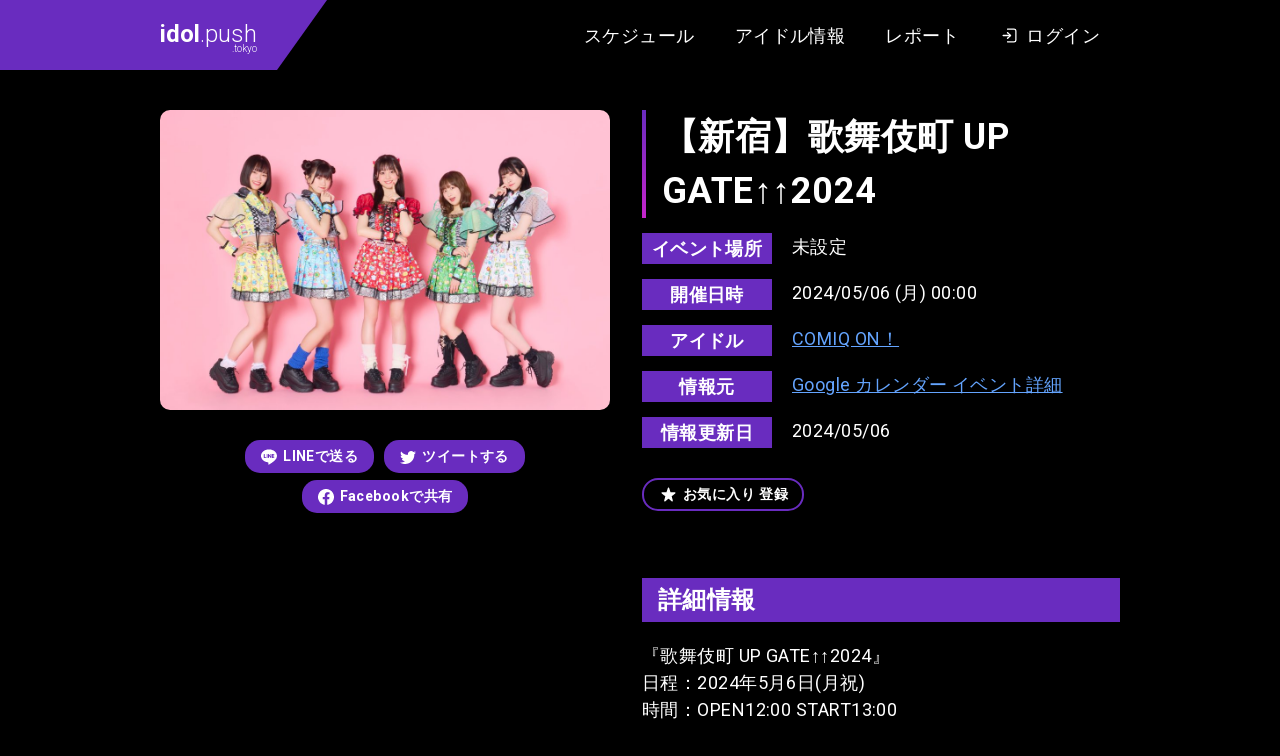

--- FILE ---
content_type: text/html; charset=UTF-8
request_url: https://idol.push.tokyo/schedule/23290/
body_size: 17908
content:
<!DOCTYPE html>
<html lang="ja">

<head>
  <meta charset="UTF-8">
  <meta name="viewport" content="width=device-width, initial-scale=1.0">
  <title>【COMIQ ON！】【新宿】歌舞伎町 UP GATE↑↑2024 | idol.push.tokyo（アイドル情報レビューサイト）</title>
  <link rel="icon" type="image/x-icon" href="/assets/images/favicon.png">
  <link rel="preconnect" href="https://fonts.gstatic.com">
  <link href="https://fonts.googleapis.com/css2?family=Roboto:wght@300;400;700&display=swap" rel="stylesheet">
  <meta name='robots' content='index, follow, max-image-preview:large, max-snippet:-1, max-video-preview:-1' />

	<!-- This site is optimized with the Yoast SEO plugin v19.12 - https://yoast.com/wordpress/plugins/seo/ -->
	<meta name="description" content="アイドルグループ『COMIQ ON！』2024年05月06日のイベント情報です。" />
	<link rel="canonical" href="https://idol.push.tokyo/schedule/23290/" />
	<meta property="og:locale" content="ja_JP" />
	<meta property="og:type" content="article" />
	<meta property="og:title" content="【COMIQ ON！】【新宿】歌舞伎町 UP GATE↑↑2024 | idol.push.tokyo（アイドル情報レビューサイト）" />
	<meta property="og:description" content="アイドルグループ『COMIQ ON！』2024年05月06日のイベント情報です。" />
	<meta property="og:url" content="https://idol.push.tokyo/schedule/23290/" />
	<meta property="og:site_name" content="idol.push.tokyo（アイドル情報レビューサイト）" />
	<meta property="article:modified_time" content="2024-05-05T16:18:04+00:00" />
	<meta property="og:image" content="https://idol.push.tokyo/wp-core/../u/i/2022/12/FiVB3TXUYAEUuhl-scaled.jpeg" />
	<meta property="og:image:width" content="1200" />
	<meta property="og:image:height" content="630" />
	<meta property="og:image:type" content="image/png" />
	<meta name="twitter:card" content="summary_large_image" />
	<script type="application/ld+json" class="yoast-schema-graph">{"@context":"https://schema.org","@graph":[{"@type":"WebPage","@id":"https://idol.push.tokyo/schedule/23290/","url":"https://idol.push.tokyo/schedule/23290/","name":"【新宿】歌舞伎町 UP GATE↑↑2024 | idol.push.tokyo（アイドル情報レビューサイト）","isPartOf":{"@id":"https://idol.push.tokyo/#website"},"datePublished":"2024-02-02T16:23:05+00:00","dateModified":"2024-05-05T16:18:04+00:00","breadcrumb":{"@id":"https://idol.push.tokyo/schedule/23290/#breadcrumb"},"inLanguage":"ja","potentialAction":[{"@type":"ReadAction","target":["https://idol.push.tokyo/schedule/23290/"]}]},{"@type":"BreadcrumbList","@id":"https://idol.push.tokyo/schedule/23290/#breadcrumb","itemListElement":[{"@type":"ListItem","position":1,"name":"ホーム","item":"https://idol.push.tokyo/"},{"@type":"ListItem","position":2,"name":"スケジュール","item":"https://idol.push.tokyo/schedule/"},{"@type":"ListItem","position":3,"name":"【新宿】歌舞伎町 UP GATE↑↑2024"}]},{"@type":"WebSite","@id":"https://idol.push.tokyo/#website","url":"https://idol.push.tokyo/","name":"idol.push.tokyo（アイドル情報レビューサイト）","description":"アイドル情報サイト。インディーズ・地下アイドル中心のアイドル情報とイベントのスケジュール情報をまとめています。イベントのクチコミ・レビュー・あなたのレポートを投稿できる会員サイト。","potentialAction":[{"@type":"SearchAction","target":{"@type":"EntryPoint","urlTemplate":"https://idol.push.tokyo/?s={search_term_string}"},"query-input":"required name=search_term_string"}],"inLanguage":"ja"}]}</script>
	<!-- / Yoast SEO plugin. -->


<link rel='dns-prefetch' href='//ajax.googleapis.com' />
<link rel='dns-prefetch' href='//s.w.org' />
<style id='global-styles-inline-css' type='text/css'>
body{--wp--preset--color--black: #000000;--wp--preset--color--cyan-bluish-gray: #abb8c3;--wp--preset--color--white: #ffffff;--wp--preset--color--pale-pink: #f78da7;--wp--preset--color--vivid-red: #cf2e2e;--wp--preset--color--luminous-vivid-orange: #ff6900;--wp--preset--color--luminous-vivid-amber: #fcb900;--wp--preset--color--light-green-cyan: #7bdcb5;--wp--preset--color--vivid-green-cyan: #00d084;--wp--preset--color--pale-cyan-blue: #8ed1fc;--wp--preset--color--vivid-cyan-blue: #0693e3;--wp--preset--color--vivid-purple: #9b51e0;--wp--preset--gradient--vivid-cyan-blue-to-vivid-purple: linear-gradient(135deg,rgba(6,147,227,1) 0%,rgb(155,81,224) 100%);--wp--preset--gradient--light-green-cyan-to-vivid-green-cyan: linear-gradient(135deg,rgb(122,220,180) 0%,rgb(0,208,130) 100%);--wp--preset--gradient--luminous-vivid-amber-to-luminous-vivid-orange: linear-gradient(135deg,rgba(252,185,0,1) 0%,rgba(255,105,0,1) 100%);--wp--preset--gradient--luminous-vivid-orange-to-vivid-red: linear-gradient(135deg,rgba(255,105,0,1) 0%,rgb(207,46,46) 100%);--wp--preset--gradient--very-light-gray-to-cyan-bluish-gray: linear-gradient(135deg,rgb(238,238,238) 0%,rgb(169,184,195) 100%);--wp--preset--gradient--cool-to-warm-spectrum: linear-gradient(135deg,rgb(74,234,220) 0%,rgb(151,120,209) 20%,rgb(207,42,186) 40%,rgb(238,44,130) 60%,rgb(251,105,98) 80%,rgb(254,248,76) 100%);--wp--preset--gradient--blush-light-purple: linear-gradient(135deg,rgb(255,206,236) 0%,rgb(152,150,240) 100%);--wp--preset--gradient--blush-bordeaux: linear-gradient(135deg,rgb(254,205,165) 0%,rgb(254,45,45) 50%,rgb(107,0,62) 100%);--wp--preset--gradient--luminous-dusk: linear-gradient(135deg,rgb(255,203,112) 0%,rgb(199,81,192) 50%,rgb(65,88,208) 100%);--wp--preset--gradient--pale-ocean: linear-gradient(135deg,rgb(255,245,203) 0%,rgb(182,227,212) 50%,rgb(51,167,181) 100%);--wp--preset--gradient--electric-grass: linear-gradient(135deg,rgb(202,248,128) 0%,rgb(113,206,126) 100%);--wp--preset--gradient--midnight: linear-gradient(135deg,rgb(2,3,129) 0%,rgb(40,116,252) 100%);--wp--preset--duotone--dark-grayscale: url('#wp-duotone-dark-grayscale');--wp--preset--duotone--grayscale: url('#wp-duotone-grayscale');--wp--preset--duotone--purple-yellow: url('#wp-duotone-purple-yellow');--wp--preset--duotone--blue-red: url('#wp-duotone-blue-red');--wp--preset--duotone--midnight: url('#wp-duotone-midnight');--wp--preset--duotone--magenta-yellow: url('#wp-duotone-magenta-yellow');--wp--preset--duotone--purple-green: url('#wp-duotone-purple-green');--wp--preset--duotone--blue-orange: url('#wp-duotone-blue-orange');--wp--preset--font-size--small: 13px;--wp--preset--font-size--medium: 20px;--wp--preset--font-size--large: 36px;--wp--preset--font-size--x-large: 42px;}.has-black-color{color: var(--wp--preset--color--black) !important;}.has-cyan-bluish-gray-color{color: var(--wp--preset--color--cyan-bluish-gray) !important;}.has-white-color{color: var(--wp--preset--color--white) !important;}.has-pale-pink-color{color: var(--wp--preset--color--pale-pink) !important;}.has-vivid-red-color{color: var(--wp--preset--color--vivid-red) !important;}.has-luminous-vivid-orange-color{color: var(--wp--preset--color--luminous-vivid-orange) !important;}.has-luminous-vivid-amber-color{color: var(--wp--preset--color--luminous-vivid-amber) !important;}.has-light-green-cyan-color{color: var(--wp--preset--color--light-green-cyan) !important;}.has-vivid-green-cyan-color{color: var(--wp--preset--color--vivid-green-cyan) !important;}.has-pale-cyan-blue-color{color: var(--wp--preset--color--pale-cyan-blue) !important;}.has-vivid-cyan-blue-color{color: var(--wp--preset--color--vivid-cyan-blue) !important;}.has-vivid-purple-color{color: var(--wp--preset--color--vivid-purple) !important;}.has-black-background-color{background-color: var(--wp--preset--color--black) !important;}.has-cyan-bluish-gray-background-color{background-color: var(--wp--preset--color--cyan-bluish-gray) !important;}.has-white-background-color{background-color: var(--wp--preset--color--white) !important;}.has-pale-pink-background-color{background-color: var(--wp--preset--color--pale-pink) !important;}.has-vivid-red-background-color{background-color: var(--wp--preset--color--vivid-red) !important;}.has-luminous-vivid-orange-background-color{background-color: var(--wp--preset--color--luminous-vivid-orange) !important;}.has-luminous-vivid-amber-background-color{background-color: var(--wp--preset--color--luminous-vivid-amber) !important;}.has-light-green-cyan-background-color{background-color: var(--wp--preset--color--light-green-cyan) !important;}.has-vivid-green-cyan-background-color{background-color: var(--wp--preset--color--vivid-green-cyan) !important;}.has-pale-cyan-blue-background-color{background-color: var(--wp--preset--color--pale-cyan-blue) !important;}.has-vivid-cyan-blue-background-color{background-color: var(--wp--preset--color--vivid-cyan-blue) !important;}.has-vivid-purple-background-color{background-color: var(--wp--preset--color--vivid-purple) !important;}.has-black-border-color{border-color: var(--wp--preset--color--black) !important;}.has-cyan-bluish-gray-border-color{border-color: var(--wp--preset--color--cyan-bluish-gray) !important;}.has-white-border-color{border-color: var(--wp--preset--color--white) !important;}.has-pale-pink-border-color{border-color: var(--wp--preset--color--pale-pink) !important;}.has-vivid-red-border-color{border-color: var(--wp--preset--color--vivid-red) !important;}.has-luminous-vivid-orange-border-color{border-color: var(--wp--preset--color--luminous-vivid-orange) !important;}.has-luminous-vivid-amber-border-color{border-color: var(--wp--preset--color--luminous-vivid-amber) !important;}.has-light-green-cyan-border-color{border-color: var(--wp--preset--color--light-green-cyan) !important;}.has-vivid-green-cyan-border-color{border-color: var(--wp--preset--color--vivid-green-cyan) !important;}.has-pale-cyan-blue-border-color{border-color: var(--wp--preset--color--pale-cyan-blue) !important;}.has-vivid-cyan-blue-border-color{border-color: var(--wp--preset--color--vivid-cyan-blue) !important;}.has-vivid-purple-border-color{border-color: var(--wp--preset--color--vivid-purple) !important;}.has-vivid-cyan-blue-to-vivid-purple-gradient-background{background: var(--wp--preset--gradient--vivid-cyan-blue-to-vivid-purple) !important;}.has-light-green-cyan-to-vivid-green-cyan-gradient-background{background: var(--wp--preset--gradient--light-green-cyan-to-vivid-green-cyan) !important;}.has-luminous-vivid-amber-to-luminous-vivid-orange-gradient-background{background: var(--wp--preset--gradient--luminous-vivid-amber-to-luminous-vivid-orange) !important;}.has-luminous-vivid-orange-to-vivid-red-gradient-background{background: var(--wp--preset--gradient--luminous-vivid-orange-to-vivid-red) !important;}.has-very-light-gray-to-cyan-bluish-gray-gradient-background{background: var(--wp--preset--gradient--very-light-gray-to-cyan-bluish-gray) !important;}.has-cool-to-warm-spectrum-gradient-background{background: var(--wp--preset--gradient--cool-to-warm-spectrum) !important;}.has-blush-light-purple-gradient-background{background: var(--wp--preset--gradient--blush-light-purple) !important;}.has-blush-bordeaux-gradient-background{background: var(--wp--preset--gradient--blush-bordeaux) !important;}.has-luminous-dusk-gradient-background{background: var(--wp--preset--gradient--luminous-dusk) !important;}.has-pale-ocean-gradient-background{background: var(--wp--preset--gradient--pale-ocean) !important;}.has-electric-grass-gradient-background{background: var(--wp--preset--gradient--electric-grass) !important;}.has-midnight-gradient-background{background: var(--wp--preset--gradient--midnight) !important;}.has-small-font-size{font-size: var(--wp--preset--font-size--small) !important;}.has-medium-font-size{font-size: var(--wp--preset--font-size--medium) !important;}.has-large-font-size{font-size: var(--wp--preset--font-size--large) !important;}.has-x-large-font-size{font-size: var(--wp--preset--font-size--x-large) !important;}
</style>
<style id='push-style-inline-css' type='text/css'>
@charset "UTF-8";*,:after,:before{-webkit-box-sizing:border-box;box-sizing:border-box}ol[class],ul[class]{padding:0}blockquote,body,dd,dl,figure,h1,h2,h3,h4,ol[class],p,ul[class]{margin:0}html{scroll-behavior:smooth}body{min-height:100vh;text-rendering:optimizeSpeed;line-height:1.5}ol[class],ul[class]{list-style:none}a:not([class]){-webkit-text-decoration-skip:ink;text-decoration-skip-ink:auto}img,picture{max-width:100%;display:block}article>*+*{margin-top:1em}button,input,select,textarea{font:inherit}img:not([alt]){-webkit-filter:blur(10px);filter:blur(10px)}@media (prefers-reduced-motion:reduce){*{-webkit-animation-duration:.01ms!important;animation-duration:.01ms!important;-webkit-animation-iteration-count:1!important;animation-iteration-count:1!important;-webkit-transition-duration:.01ms!important;transition-duration:.01ms!important;scroll-behavior:auto!important}}body{font-family:Roboto,Arial,Hiragino Kaku Gothic ProN,Hiragino Sans,Meiryo,sans-serif;font-size:18px;letter-spacing:.025em}input[type=button],input[type=submit]{border-radius:0;-webkit-box-sizing:content-box;-webkit-appearance:button;-moz-appearance:button;appearance:button;border:none;-webkit-box-sizing:border-box;box-sizing:border-box}input[type=button]::-webkit-search-decoration,input[type=submit]::-webkit-search-decoration{display:none}input[type=button]:focus,input[type=submit]:focus{outline-offset:-2px}.l-body{display:block;background:#27262b;color:#fff}.l-body--detail,.l-body--mypage,.l-body--single-report,.l-body--user{background:#000}.l-articles{display:-webkit-box;display:-ms-flexbox;display:flex;-ms-flex-wrap:wrap;flex-wrap:wrap;margin:0 -10px}.l-articles__item{display:block;width:33.3333%;max-width:33.3333%;-ms-flex-preferred-size:33.3333%;flex-basis:33.3333%;margin:20px 0 0;padding:0 10px}@media screen and (max-width:768px){.l-articles__item{width:100%;max-width:100%;-ms-flex-preferred-size:100%;flex-basis:100%}}.l-articles__empty{margin:32px 0 0;text-align:center}.l-header{position:relative;display:block;background:#000;-webkit-box-shadow:0 8px 16px -2px rgba(0,0,0,.1),0 4px 4px 6px rgba(0,0,0,.1);box-shadow:0 8px 16px -2px rgba(0,0,0,.1),0 4px 4px 6px rgba(0,0,0,.1)}.l-header:before{position:absolute;top:0;left:0;content:"";display:block;width:calc((100% - 980px)/2);height:100%;background-color:#692cbf}.l-header__content{display:-webkit-box;display:-ms-flexbox;display:flex;height:auto;min-height:70px;-webkit-box-pack:justify;-ms-flex-pack:justify;justify-content:space-between;max-width:980px;margin:0 auto}@media screen and (max-width:768px){.l-header__content{display:block}}.l-header__content__logo{position:relative;display:-webkit-box;display:-ms-flexbox;display:flex;-webkit-box-align:center;-ms-flex-align:center;align-items:center;margin:0 auto 0 0;padding:0 20px 0 10px;background-color:#692cbf}@media screen and (max-width:768px){.l-header__content__logo{width:105px;padding:10px}}.l-header__content__logo:after{position:absolute;top:0;right:-50px;content:"";display:block;width:0;height:0;border-color:#692cbf transparent transparent;border-style:solid;border-width:70px 50px 0 0}@media screen and (max-width:768px){.l-header__content__logo:after{right:-44px;border-width:52px 44px 0 0}}.l-header__content__nav{display:-webkit-box;display:-ms-flexbox;display:flex;-webkit-box-align:center;-ms-flex-align:center;align-items:center;margin:0 0 0 auto;padding:0 10px}@media screen and (max-width:768px){.l-header__content__nav{background:#333}}.l-main{display:block}.l-main--home{margin:40px 0 0}@media screen and (max-width:768px){.l-main--home{margin:20px 0 0}}.l-main--page{margin:40px 0 0}@media screen and (max-width:768px){.l-main--page{margin:20px 0 0}}.l-main--doc{margin:64px 0 0}@media screen and (max-width:768px){.l-main--doc{margin:32px 0 0}}.l-main--single-report{margin:64px 0 0}@media screen and (max-width:768px){.l-main--single-report{margin:32px 0 0}}.l-main--archive-report{margin:64px 0 0}@media screen and (max-width:768px){.l-main--archive-report{margin:32px 0 0}}.l-content{display:block;max-width:980px;margin:0 auto;padding:0 10px}.l-content--margin{margin-top:60px}@media screen and (max-width:768px){.l-content--margin{margin-top:30px}}.l-single{display:block}.l-single__header-schedule{margin:0 0 32px}.l-single__info{display:block;margin:60px 0 0;padding:20px;background:#27262b;border-radius:15px}@media screen and (max-width:768px){.l-single__info{margin:30px 0 0}}.l-single__info__list{display:-webkit-box;display:-ms-flexbox;display:flex;-webkit-box-pack:center;-ms-flex-pack:center;justify-content:center;margin:0 -10px}@media screen and (max-width:768px){.l-single__info__list{display:block;margin:-10px}}.l-single__info__list__item{width:33.3333%;max-width:33.3333%;-ms-flex-preferred-size:33.3333%;flex-basis:33.3333%;max-height:420px;padding:0 10px}@media screen and (max-width:768px){.l-single__info__list__item{width:100%;max-width:100%;-ms-flex-preferred-size:100%;flex-basis:100%;padding:10px}}.l-single__info__list__item iframe{width:100%;border-radius:5px}.l-pager{display:-webkit-box;display:-ms-flexbox;display:flex;-webkit-box-pack:center;-ms-flex-pack:center;justify-content:center}.l-footer,.l-pager--margin{margin:64px 0 0}.l-footer{display:block;padding:64px 0 128px;background-color:#000}@media screen and (max-width:768px){.l-footer{margin:32px 0 0;padding:32px 0 64px}}.l-footer__nav{display:-webkit-box;display:-ms-flexbox;display:flex;-webkit-box-pack:center;-ms-flex-pack:center;justify-content:center}.l-footer__copy{margin:40px 0 0}@media screen and (max-width:768px){.l-footer__copy{margin:20px 0 0}}.l-post-slider{margin:40px 0 0;max-height:600px}@media screen and (max-width:768px){.l-post-slider{margin:20px 0 0}}.l-post-slider.is-loaded .swiper-slide{-webkit-transform:translate(0);transform:translate(0);opacity:1}.l-post-slider.is-loaded .swiper-button-next,.l-post-slider.is-loaded .swiper-button-prev{opacity:1}.l-post-slider .swiper-container{width:100%;padding:0 calc((100% - 980px)/2)}@media screen and (max-width:768px){.l-post-slider .swiper-container{padding-left:10px;padding-right:10px}}.l-post-slider .swiper-slide{width:374px;height:auto;-webkit-transform:translateY(30px);transform:translateY(30px);opacity:0;-webkit-transition:all 1s ease;transition:all 1s ease;-webkit-transition-property:opacity,-webkit-transform;transition-property:opacity,-webkit-transform;transition-property:transform,opacity;transition-property:transform,opacity,-webkit-transform}@media screen and (max-width:768px){.l-post-slider .swiper-slide{max-width:374px;width:85%}}.l-post-slider .swiper-slide .foo-1{width:10px}.l-post-slider .swiper-slide:first-child{-webkit-transition-delay:.25s;transition-delay:.25s}.l-post-slider .swiper-slide .foo-2{width:20px}.l-post-slider .swiper-slide:nth-child(2){-webkit-transition-delay:.5s;transition-delay:.5s}.l-post-slider .swiper-slide .foo-3{width:30px}.l-post-slider .swiper-slide:nth-child(3){-webkit-transition-delay:.75s;transition-delay:.75s}.l-post-slider .swiper-slide .foo-4{width:40px}.l-post-slider .swiper-slide:nth-child(4){-webkit-transition-delay:1s;transition-delay:1s}.l-post-slider .swiper-slide .foo-5{width:50px}.l-post-slider .swiper-slide:nth-child(5){-webkit-transition-delay:1.25s;transition-delay:1.25s}.l-post-slider .swiper-slide .foo-6{width:60px}.l-post-slider .swiper-slide:nth-child(6){-webkit-transition-delay:1.5s;transition-delay:1.5s}.l-post-slider .swiper-slide .foo-7{width:70px}.l-post-slider .swiper-slide:nth-child(7){-webkit-transition-delay:1.75s;transition-delay:1.75s}.l-post-slider .swiper-slide .foo-8{width:80px}.l-post-slider .swiper-slide:nth-child(8){-webkit-transition-delay:2s;transition-delay:2s}.l-post-slider .swiper-slide .foo-9{width:90px}.l-post-slider .swiper-slide:nth-child(9){-webkit-transition-delay:2.25s;transition-delay:2.25s}.l-post-slider .swiper-slide .foo-10{width:100px}.l-post-slider .swiper-slide:nth-child(10){-webkit-transition-delay:2.5s;transition-delay:2.5s}.l-post-slider .swiper-slide .foo-11{width:110px}.l-post-slider .swiper-slide:nth-child(11){-webkit-transition-delay:2.75s;transition-delay:2.75s}.l-post-slider .swiper-slide .foo-12{width:120px}.l-post-slider .swiper-slide:nth-child(12){-webkit-transition-delay:3s;transition-delay:3s}.l-post-slider .swiper-slide .foo-13{width:130px}.l-post-slider .swiper-slide:nth-child(13){-webkit-transition-delay:3.25s;transition-delay:3.25s}.l-post-slider .swiper-slide .foo-14{width:140px}.l-post-slider .swiper-slide:nth-child(14){-webkit-transition-delay:3.5s;transition-delay:3.5s}.l-post-slider .swiper-slide .foo-15{width:150px}.l-post-slider .swiper-slide:nth-child(15){-webkit-transition-delay:3.75s;transition-delay:3.75s}.l-post-slider .swiper-slide .foo-16{width:160px}.l-post-slider .swiper-slide:nth-child(16){-webkit-transition-delay:4s;transition-delay:4s}.l-post-slider .swiper-slide .foo-17{width:170px}.l-post-slider .swiper-slide:nth-child(17){-webkit-transition-delay:4.25s;transition-delay:4.25s}.l-post-slider .swiper-slide .foo-18{width:180px}.l-post-slider .swiper-slide:nth-child(18){-webkit-transition-delay:4.5s;transition-delay:4.5s}.l-post-slider .swiper-slide .foo-19{width:190px}.l-post-slider .swiper-slide:nth-child(19){-webkit-transition-delay:4.75s;transition-delay:4.75s}.l-post-slider .swiper-slide .foo-20{width:200px}.l-post-slider .swiper-slide:nth-child(20){-webkit-transition-delay:5s;transition-delay:5s}.l-post-slider .swiper-slide .foo-21{width:210px}.l-post-slider .swiper-slide:nth-child(21){-webkit-transition-delay:5.25s;transition-delay:5.25s}.l-post-slider .swiper-slide .foo-22{width:220px}.l-post-slider .swiper-slide:nth-child(22){-webkit-transition-delay:5.5s;transition-delay:5.5s}.l-post-slider .swiper-slide .foo-23{width:230px}.l-post-slider .swiper-slide:nth-child(23){-webkit-transition-delay:5.75s;transition-delay:5.75s}.l-post-slider .swiper-slide .foo-24{width:240px}.l-post-slider .swiper-slide:nth-child(24){-webkit-transition-delay:6s;transition-delay:6s}.l-post-slider .swiper-slide .foo-25{width:250px}.l-post-slider .swiper-slide:nth-child(25){-webkit-transition-delay:6.25s;transition-delay:6.25s}.l-post-slider .swiper-slide .foo-26{width:260px}.l-post-slider .swiper-slide:nth-child(26){-webkit-transition-delay:6.5s;transition-delay:6.5s}.l-post-slider .swiper-slide .foo-27{width:270px}.l-post-slider .swiper-slide:nth-child(27){-webkit-transition-delay:6.75s;transition-delay:6.75s}.l-post-slider .swiper-slide .foo-28{width:280px}.l-post-slider .swiper-slide:nth-child(28){-webkit-transition-delay:7s;transition-delay:7s}.l-post-slider .swiper-slide .foo-29{width:290px}.l-post-slider .swiper-slide:nth-child(29){-webkit-transition-delay:7.25s;transition-delay:7.25s}.l-post-slider .swiper-slide .foo-30{width:300px}.l-post-slider .swiper-slide:nth-child(30){-webkit-transition-delay:7.5s;transition-delay:7.5s}.l-post-slider .swiper-button-next,.l-post-slider .swiper-button-prev{width:64px;height:64px;background-color:#fff;opacity:0;-webkit-transition:opacity .5s ease;transition:opacity .5s ease;border-radius:50%}@media screen and (max-width:768px){.l-post-slider .swiper-button-next,.l-post-slider .swiper-button-prev{display:none;width:32px;height:32px}}.l-post-slider .swiper-button-next:hover,.l-post-slider .swiper-button-prev:hover{opacity:.6!important}.l-post-slider .swiper-button-next.is-slidernavi-button-disabled,.l-post-slider .swiper-button-prev.is-slidernavi-button-disabled{opacity:0;cursor:auto;pointer-events:none}.l-post-slider .swiper-button-prev{left:50%;margin-left:-490px}@media screen and (max-width:768px){.l-post-slider .swiper-button-prev{left:10px;margin-left:0}}.l-post-slider .swiper-button-prev:after{content:"";width:0;height:0;margin:0 0 0 -9px;border-color:transparent #000 transparent transparent;border-style:solid;border-width:16px 27.7px 16px 0}@media screen and (max-width:768px){.l-post-slider .swiper-button-prev:after{margin:0 0 0 -4px;border-width:8px 13.9px 8px 0}}.l-post-slider .swiper-button-next{right:50%;margin-right:-490px}@media screen and (max-width:768px){.l-post-slider .swiper-button-next{right:10px;margin-right:0}}.l-post-slider .swiper-button-next:after{content:"";width:0;height:0;margin:0 -9px 0 0;border-color:transparent transparent transparent #000;border-style:solid;border-width:16px 0 16px 27.7px}@media screen and (max-width:768px){.l-post-slider .swiper-button-next:after{margin:0 -4px 0 0;border-width:8px 0 8px 13.9px}}.l-post-slider__more{margin:60px 0 0;text-align:center}.l-post-slider__menu{margin:32px 0 0;text-align:center;font-size:0}@media screen and (max-width:768px){.l-post-slider__menu{display:-webkit-box;display:-ms-flexbox;display:flex;-webkit-box-pack:start;-ms-flex-pack:start;justify-content:start;-ms-flex-wrap:inherit;flex-wrap:inherit;margin:20px 0 0;padding:0 8px;overflow-x:scroll;-webkit-overflow-scrolling:touch}}.l-post-slider__menu__item{display:inline-block;margin:0 16px}@media screen and (max-width:768px){.l-post-slider__menu__item{margin:0 5px;white-space:nowrap}}.l-recommended{display:block;margin:60px 0 0;padding:40px 0;background:#27262b}@media screen and (max-width:768px){.l-recommended{margin:30px 0 0}}.l-recommended__item{margin:64px 0 0}@media screen and (max-width:768px){.l-recommended__item{margin-top:32px}}.l-recommended__item:first-child{margin-top:0}@media screen and (max-width:768px){.l-recommended__item:first-child{margin-top:0}}.l-form{display:block;margin:0 auto;padding:0 32px;max-width:704px}@media screen and (max-width:768px){.l-form{padding:0 16px}}.l-form__content{margin:32px 0 0}.l-form__content__editor-schedule{display:block;margin:0 0 16px}.l-form__content__button,.l-form__sns-login{margin:32px 0 0}.l-mypage{display:block;margin:128px auto 0}@media screen and (max-width:768px){.l-mypage{margin:64px 0 0}}.l-mypage__header{display:block}.l-mypage__content{margin:64px 0 0;padding:64px 0;background:#27262b}@media screen and (max-width:768px){.l-mypage__content{margin:32px 0 0;padding:32px 0}}.l-mypage__content__cards{margin:64px 0 0}.l-mypage__content__cards:first-child{margin-top:0}.l-mypage__content__cards__non{margin:64px 0 128px;font-size:14px;text-align:center;opacity:.7}.l-mypage__content__report,.l-mypage__menu{margin:64px 0 0}.l-mypage__content__report:first-child{margin-top:0}.l-report{display:block}.l-report__content{width:100%;max-width:980px;margin:0 auto}@media screen and (max-width:768px){.l-report__content{padding:0 20px}}.l-report__content.l-report__content--margin{margin-top:32px}@media screen and (max-width:768px){.l-report__content.l-report__content--margin{margin-top:16px}}.l-report__content__more{margin:32px 0 0;text-align:center}.l-home__report{display:block;margin:64px 0 0}.l-idol-search{display:block}.l-idol-search.l-idol-search--margin{margin:40px 0 64px}@media screen and (max-width:768px){.l-idol-search.l-idol-search--margin{margin:20px 0 32px}}.l-calendar{display:block;width:100%;max-width:940px;margin:0 auto}@media screen and (max-width:768px){.l-calendar{padding:0 8px}}.c-logo{display:block;font-size:24px;font-weight:300;line-height:1.5;letter-spacing:0}@media screen and (max-width:768px){.c-logo{font-size:20px}}.c-logo strong{font-weight:700}.c-logo small{display:block;font-size:10px;line-height:1;text-align:right;margin:-8px 0 0}.c-logo a{color:inherit;text-decoration:none;-webkit-transition:opacity .25s ease;transition:opacity .25s ease}.c-logo a:hover{opacity:.5}.c-heading{position:relative;display:block;padding:0 15px;font-size:18px;font-weight:700;line-height:1.5}@media screen and (max-width:768px){.c-heading{font-size:14px}}.c-heading:before{position:absolute;top:0;left:0;content:"";display:block;width:4px;height:100%;background:-webkit-gradient(linear,left top, left bottom,from(#692cbf),to(#c625cc));background:-webkit-linear-gradient(top,#692cbf,#c625cc);background:linear-gradient(180deg,#692cbf,#c625cc)}.c-label{display:-webkit-box;display:-ms-flexbox;display:flex}.c-label:after{content:"";display:block;width:0;height:0;border-color:#692cbf transparent transparent;border-style:solid;border-width:28px 20px 0 0}.c-label__text{height:28px;padding:0 10px;font-size:18px;font-weight:700;list-style:28px;color:#fff}.c-label__text,.c-time-circle{display:block;background:#692cbf}.c-time-circle{position:relative;width:100px;height:100px;border-radius:50%;overflow:hidden;will-change:transform}.c-time-circle:after,.c-time-circle:before{position:absolute;content:"";display:block}.c-time-circle:before{width:100%;height:100%;background:-webkit-gradient(linear,left top, left bottom,from(#692cbf),to(#c625cc));background:-webkit-linear-gradient(top,#692cbf,#c625cc);background:linear-gradient(180deg,#692cbf,#c625cc);will-change:transform}.c-time-circle:after{top:4px;left:4px;width:92px;height:92px;background:#fff;border-radius:50%;-webkit-transition:all .5s ease;transition:all .5s ease;-webkit-transition-property:-webkit-transform;transition-property:-webkit-transform;transition-property:transform;transition-property:transform, -webkit-transform;will-change:transform}.c-time-circle__year{top:17px;font-size:14px}.c-time-circle__date,.c-time-circle__year{position:absolute;left:0;z-index:1;display:block;width:100%;color:#692cbf;text-align:center;will-change:transform}.c-time-circle__date{top:50%;font-size:24px;font-weight:700;-webkit-transform:translateY(-50%);transform:translateY(-50%)}.c-time-circle__week{position:absolute;bottom:15px;left:0;z-index:1;display:block;width:100%;font-size:14px;color:#692cbf;text-align:center;will-change:transform}.c-title{position:relative;padding:0 0 0 20px;font-size:36px;font-weight:700;line-height:1.5}@media screen and (max-width:768px){.c-title{font-size:24px}}.c-title:before{position:absolute;top:0;left:0;content:"";display:block;width:4px;height:100%;background:-webkit-gradient(linear,left top, left bottom,from(#692cbf),to(#c625cc));background:-webkit-linear-gradient(top,#692cbf,#c625cc);background:linear-gradient(180deg,#692cbf,#c625cc)}.c-input{max-width:100%;width:100%;min-height:2.5em;padding:5px 10px;font-size:1rem;color:#000;background-color:#fff;border-width:0;border-radius:4px;-webkit-box-shadow:inset 0 .0625em .125em rgba(10,10,10,.05);box-shadow:inset 0 .0625em .125em rgba(10,10,10,.05)}.c-input::-webkit-input-placeholder{color:#ccc}.c-input::-moz-placeholder{color:#ccc}.c-input:-ms-input-placeholder{color:#ccc}.c-input::-ms-input-placeholder{color:#ccc}.c-input::placeholder{color:#ccc}.c-button{position:relative;display:inline-block;padding:6px 16px;font-size:14px;font-weight:700;color:#fff;list-style:1.5;text-decoration:none;background:#692cbf;border-width:0;border-radius:15px;overflow:hidden;cursor:pointer}.c-button:before{position:absolute;top:0;left:0;content:"";display:block;width:100%;height:100%;background-color:#fff;opacity:.3;-webkit-transform:scaleX(0);transform:scaleX(0);-webkit-transform-origin:right;transform-origin:right;-webkit-transition:all .25s ease;transition:all .25s ease;-webkit-transition-property:-webkit-transform;transition-property:-webkit-transform;transition-property:transform;transition-property:transform, -webkit-transform}.c-button--larget,.c-button--more{padding:6px 32px;min-width:210px;font-size:21px;font-weight:400;text-align:center;border-radius:24px}.c-button--larget .c-button__text__icon svg,.c-button--more .c-button__text__icon svg{width:25px;height:25px}@media screen and (min-width:769px){a.c-button:hover:before{-webkit-transform:scale(1);transform:scale(1);-webkit-transform-origin:left;transform-origin:left}}.c-button__text{display:-webkit-box;display:-ms-flexbox;display:flex;-webkit-box-align:center;-ms-flex-align:center;align-items:center}.c-button__text__icon{display:inline-block;font-size:0;margin:0 4px 0 0}.c-button__text__icon svg{width:21px;height:21px}.c-button__text__icon path{stroke:#fff}.c-button__text__icon.c-button__text__icon--sns{margin:0 6px 0 0}.c-button__text__icon.c-button__text__icon--sns svg{width:16px;height:16px}.c-button__text__icon.c-button__text__icon--fill path{stroke:none;fill:#fff}.c-copy{display:block;text-align:center;color:#fff;font-size:18px}@media screen and (max-width:768px){.c-copy{font-size:10px}}.c-copy small{font-size:100%}.c-burger{position:relative;display:block;width:32px;height:26px;cursor:pointer}.c-burger.is-close .c-burger__item--top{-webkit-transform:rotate(45deg) translate(8px,9px);transform:rotate(45deg) translate(8px,9px)}.c-burger.is-close .c-burger__item--center{opacity:0}.c-burger.is-close .c-burger__item--bottom{-webkit-transform:rotate(-45deg) translate(8px,-9px);transform:rotate(-45deg) translate(8px,-9px)}.c-burger__item{position:absolute;width:100%;height:2px;background:#fff;-webkit-transition:all .25s ease;transition:all .25s ease;-webkit-transition-property:-webkit-transform opacity;transition-property:-webkit-transform opacity;transition-property:transform opacity;transition-property:transform opacity, -webkit-transform opacity}.c-burger__item--top{top:0}.c-burger__item--center{top:50%;margin-top:-1px}.c-burger__item--bottom{bottom:0}.c-favorite{position:relative;display:inline-block;padding:4px 14px;font-size:14px;font-weight:700;color:#fff;line-height:1.5;text-decoration:none;border-radius:17px;overflow:hidden;border:2px solid #692cbf;background-color:rgba(105,44,191,0);-webkit-transition:background-color .25s ease;transition:background-color .25s ease;cursor:pointer}.c-favorite.is-active,.c-favorite:hover{background-color:#692cbf}.c-favorite.is-active:hover{background-color:rgba(105,44,191,0)}.c-favorite__text{display:-webkit-box;display:-ms-flexbox;display:flex;-webkit-box-align:center;-ms-flex-align:center;align-items:center}.c-favorite__text__after{display:inline-block;margin:0 0 0 4px}.c-favorite__text__after--add{display:inline}.c-favorite.is-active .c-favorite__text__after--add,.c-favorite__text__after--remove{display:none}.c-favorite.is-active .c-favorite__text__after--remove{display:inline}.c-favorite__text__icon{display:inline-block;margin:0 4px 0 0;font-size:0;line-height:0}.c-favorite__text__icon svg{width:21px;height:21px}.c-favorite__text__icon svg path{fill:#fff}.c-favorite__text__icon.c-favorite__text__icon--outline path{fill:none;stroke:#fff}.c-author{display:block;width:100%;max-width:100%;-ms-flex-preferred-size:100%;flex-basis:100%}.c-author__media{display:-webkit-box;display:-ms-flexbox;display:flex;-webkit-box-align:center;-ms-flex-align:center;align-items:center;color:inherit;text-decoration:none}.c-author__media__img{display:block;width:32px;height:32px;-o-object-fit:cover;object-fit:cover;border-radius:50%;overflow:hidden}.c-author__media__name{display:block;padding:0 0 0 8px;font-size:16px}.c-no-articles{margin:32px 0;font-size:16px;line-height:1.6}.p-menu{display:-webkit-box;display:-ms-flexbox;display:flex}@media screen and (max-width:768px){.p-menu{overflow-x:scroll;-webkit-overflow-scrolling:touch}}@media screen and (max-width:768px){.p-menu.p-menu--wrap{-webkit-box-pack:center;-ms-flex-pack:center;justify-content:center;-ms-flex-wrap:wrap;flex-wrap:wrap;overflow-x:auto}}.p-menu__item{position:relative;font-size:18px;list-style:1.5}@media screen and (max-width:768px){.p-menu__item{font-size:12px;white-space:nowrap}}.p-menu__item:before{position:absolute;top:50%;left:0;z-index:1;content:"";display:none;width:2px;height:20px;margin:-10px 0 0;background-color:#fff}.p-menu__item:first-child:before{display:none}.p-menu__item a{position:relative;display:block;color:#fff;text-decoration:none;padding:20px;overflow:hidden}@media screen and (max-width:768px){.p-menu__item a{padding:10px}}.p-menu__item a:before{position:absolute;top:50%;left:0;content:"";display:block;width:100%;height:32px;margin:-16px 0 0;background:#692cbf;-webkit-transform:scaleX(0);transform:scaleX(0);-webkit-transition:all .25s ease;transition:all .25s ease;-webkit-transition-property:-webkit-transform;transition-property:-webkit-transform;transition-property:transform;transition-property:transform, -webkit-transform;-webkit-transform-origin:right;transform-origin:right}@media screen and (max-width:768px){.p-menu__item a:before{height:16px;margin:-8px 0 0}}.p-menu__item a:hover:before{-webkit-transform:scaleX(1);transform:scaleX(1);-webkit-transform-origin:left;transform-origin:left}.p-menu__item__text{display:-webkit-box;display:-ms-flexbox;display:flex;-webkit-box-align:center;-ms-flex-align:center;align-items:center;position:relative;z-index:1}.p-menu__item__text__icon{margin:0 6px 0 0;font-size:0}@media screen and (max-width:768px){.p-menu__item__text__icon{margin:0 4px 0 0}}.p-menu__item__text__icon svg{width:21px;height:21px}@media screen and (max-width:768px){.p-menu__item__text__icon svg{width:16px;height:16px}}.p-menu__item__text__icon path{stroke:#fff}.p-card,.p-card__content{display:block;height:100%}.p-card__content{color:inherit;text-decoration:none;border-radius:10px;overflow:hidden;background:#000;will-change:transform}@media screen and (min-width:769px){.p-card__content:hover .p-card__content__media:after,.p-card__content:hover .p-card__content__media:before{-webkit-transform:translate(0);transform:translate(0)}}@media screen and (min-width:769px){.p-card__content:hover .p-card__content__media__img{-webkit-transform:scale(1.05);transform:scale(1.05)}}@media screen and (min-width:769px){.p-card__content:hover .c-time-circle:before{-webkit-animation:trunBg 1s linear 0s infinite running;animation:trunBg 1s linear 0s infinite running}}@media screen and (min-width:769px){.p-card__content:hover .c-time-circle:after{-webkit-transform:scale(.92);transform:scale(.92)}}@-webkit-keyframes trunBg{0%{-webkit-transform:rotate(0deg);transform:rotate(0deg)}to{-webkit-transform:rotate(1turn);transform:rotate(1turn)}}@keyframes trunBg{0%{-webkit-transform:rotate(0deg);transform:rotate(0deg)}to{-webkit-transform:rotate(1turn);transform:rotate(1turn)}}.p-card__content__media{position:relative;display:block;width:100%;padding:72.4% 0 0;overflow:hidden}.p-card__content__media:after,.p-card__content__media:before{position:absolute;left:0;z-index:2;content:"";display:block;width:100%;height:28px;background:#000;opacity:1;-webkit-transition:-webkit-transform .25s ease;transition:-webkit-transform .25s ease;transition:transform .25s ease;transition:transform .25s ease, -webkit-transform .25s ease}.p-card__content__media:before{top:0;-webkit-transform:translateY(-100%);transform:translateY(-100%)}.p-card__content__media:after{bottom:0;-webkit-transform:translateY(100%);transform:translateY(100%)}.p-card__content__media__img{z-index:1;width:100%;height:100%;-o-object-fit:cover;object-fit:cover;-webkit-transform:scale(1);transform:scale(1);-webkit-transition:-webkit-transform 1.25s ease;transition:-webkit-transform 1.25s ease;transition:transform 1.25s ease;transition:transform 1.25s ease, -webkit-transform 1.25s ease}.p-card__content__media__img,.p-card__content__media__label{position:absolute;top:0;left:0;display:block;will-change:transform}.p-card__content__media__label{z-index:3}.p-card__content__media__time{position:absolute;right:10px;bottom:10px;z-index:3}.p-card__content__body{padding:19px 20px 20px}@media screen and (max-width:768px){.p-card__content__body{padding:10px 20px 15px}}.p-card__content__body__status{position:relative;display:-webkit-box;display:-ms-flexbox;display:flex;min-height:34px;padding:0 0 7px;font-size:18px;list-style:1.5}.p-card__content__body__status:before{position:absolute;bottom:0;left:0;content:"";display:block;width:100%;height:1px;background:#fff;opacity:.2}.p-card__content__body__status__item{display:block;overflow:hidden;max-width:150px;height:1.5em;text-overflow:ellipsis;white-space:nowrap}.p-card__content__body__status__item:before{display:inline-block;margin:0 5px 0 10px;content:">"}.p-card__content__body__status__item:first-child:before{display:none}.p-card__content__body__title{display:block;margin:11px 0 0;max-height:4.5em;font-size:24px;line-height:1.5;overflow:hidden}@media screen and (max-width:768px){.p-card__content__body__title{margin:10px 0 0;font-size:20px}}.p-single{position:relative;display:-webkit-box;display:-ms-flexbox;display:flex;-ms-flex-wrap:wrap;flex-wrap:wrap}@media screen and (max-width:768px){.p-single{display:block}}.p-single__view{position:relative;display:block;width:450px}@media screen and (max-width:768px){.p-single__view{position:relative;width:100%}}.p-single__view__content{position:sticky;top:64px;display:block}.p-single__view__content__media{position:relative;width:100%;padding-top:66.7%;border-radius:10px;overflow:hidden}.p-single__view__content__media.p-single__view__content__media--report{background-color:#27262b}.p-single__view__content__media.p-single__view__content__media--report .p-single__view__content__media__img{-o-object-fit:scale-down;object-fit:scale-down}.p-single__view__content__media__img{position:absolute;top:0;left:0;width:100%;height:100%;-o-object-fit:cover;object-fit:cover}.p-single__view__content__buttons{display:-webkit-box;display:-ms-flexbox;display:flex;-webkit-box-pack:center;-ms-flex-pack:center;justify-content:center;-ms-flex-wrap:wrap;flex-wrap:wrap;margin:30px 0 0}@media screen and (min-width:769px){.p-single__view__content__buttons{margin-right:-7px;margin-left:-7px}}@media screen and (max-width:768px){.p-single__view__content__buttons{-webkit-box-pack:start;-ms-flex-pack:start;justify-content:start;-ms-flex-wrap:inherit;flex-wrap:inherit;margin:20px 0 0;overflow-x:scroll;-webkit-overflow-scrolling:touch}}.p-single__view__content__buttons__item{margin:0 5px}@media screen and (max-width:768px){.p-single__view__content__buttons__item{margin:0 5px;white-space:nowrap}}.p-single__body{-webkit-box-flex:1;-ms-flex:1;flex:1;min-height:364px;margin:0;padding:0 0 0 32px}@media screen and (min-width:769px){.p-single__body{max-width:calc(100% - 450px)}}@media screen and (max-width:768px){.p-single__body{margin:32px 0 0;padding:0;min-height:auto}}.p-single__body__header{display:block}.p-single__body__header__item{margin:32px 0 0;line-height:0}@media screen and (max-width:768px){.p-single__body__header__item{margin:16px 0 0}}.p-single__body__header__item:first-child{margin-top:0}.p-single__body__member-menu{margin:30px 0 0}.p-single__body__content{display:block;margin:60px 0 0}@media screen and (max-width:768px){.p-single__body__content{margin:30px 0 0}}.p-single__body__content h2{margin:40px 0 0;padding:4px 16px;font-size:24px;font-weight:700;background-color:#692cbf}@media screen and (max-width:768px){.p-single__body__content h2{font-size:18px}}.p-single__body__content h2:first-child{margin-top:0}.p-single__body__content p{margin:20px 0 0;font-size:18px;line-height:1.5}@media screen and (max-width:768px){.p-single__body__content p{font-size:14px;line-height:1.8}}.p-single__body__content a{color:#64a4fe;text-decoration:underline;word-wrap:break-word;overflow-wrap:break-word}.p-single__body__content a:hover{text-decoration:none}.p-single__footer{position:relative;width:100%;max-width:100%;-ms-flex-preferred-size:100%;flex-basis:100%;margin:64px 0 0;padding:32px 0 0}@media screen and (max-width:768px){.p-single__footer{margin:32px 0 0}}.p-single__footer:before{position:absolute;top:0;left:0;content:"";display:block;width:100%;height:1px;background:#fff;opacity:.1}.p-single__footer__message{margin:0 0 32px;font-size:16px;line-height:2;text-align:center}@media screen and (max-width:768px){.p-single__footer__message{margin:0 0 16px;font-size:14px}}.p-single__footer__button{text-align:center}.p-single__body__report{margin:60px 0 0;font-size:18px;line-height:2;font-weight:400}@media screen and (max-width:768px){.p-single__body__report{margin:30px 0 0;font-size:14px}}.p-single__body__report p{margin:32px 0 0}.p-single__body__report p:first-child{margin-top:0}.p-single__body__like{position:sticky;bottom:32px;text-align:right}.p-lists{display:-webkit-box;display:-ms-flexbox;display:flex;margin:15px 0 0;font-size:18px;line-height:1.5}@media screen and (max-width:768px){.p-lists{font-size:14px}}.p-lists:first-child{margin-top:0}.p-lists__label{display:-webkit-box;display:-ms-flexbox;display:flex;-webkit-box-pack:center;-ms-flex-pack:center;justify-content:center;-webkit-box-align:center;-ms-flex-align:center;align-items:center;width:130px;max-width:130px;-ms-flex-preferred-size:130px;flex-basis:130px;padding:2px 5px;font-weight:700;background-color:#692cbf;text-align:center}.p-lists__text{-webkit-box-flex:1;-ms-flex:1;flex:1;padding:0 0 0 20px}.p-lists__text a{color:#64a4fe;text-decoration:underline}.p-lists__text a:hover{text-decoration:none}.p-lists__text.p-lists__text--url{word-break:break-all}.p-pager{display:-webkit-box;display:-ms-flexbox;display:flex}.p-pager__button{display:block;width:64px;height:32px}.p-pager__button__link{position:relative;display:-webkit-box;display:-ms-flexbox;display:flex;-webkit-box-pack:center;-ms-flex-pack:center;justify-content:center;-webkit-box-align:center;-ms-flex-align:center;align-items:center;width:100%;height:100%;font-size:24px;list-style:1;background:#692cbf;color:#fff;text-decoration:none;border-radius:30px;overflow:hidden}.p-pager__button__link:before{position:absolute;top:0;left:0;content:"";display:block;width:100%;height:100%;background-color:#fff;opacity:.3;-webkit-transform:scaleX(0);transform:scaleX(0);-webkit-transform-origin:right;transform-origin:right;-webkit-transition:all .25s ease;transition:all .25s ease;-webkit-transition-property:-webkit-transform;transition-property:-webkit-transform;transition-property:transform;transition-property:transform, -webkit-transform}.p-pager__button__link:hover:before{-webkit-transform:scale(1);transform:scale(1);-webkit-transform-origin:left;transform-origin:left}.p-pager__button__link--back:before{-webkit-transform-origin:left;transform-origin:left}.p-pager__button__link--back:hover:before{-webkit-transform-origin:right;transform-origin:right}.p-pager__select{display:-webkit-box;display:-ms-flexbox;display:flex;-webkit-box-pack:center;-ms-flex-pack:center;justify-content:center;-webkit-box-align:center;-ms-flex-align:center;align-items:center;width:128px;height:32px;margin:0 32px;font-size:18px;list-style:1;background:#333;color:#fff;border:2px solid #692cbf;border-radius:5px}.p-movie,.p-pager__select__text{display:block}.p-movie__content{position:relative;display:block;border-radius:15px;overflow:hidden;cursor:pointer;will-change:transform;background:#000}@media screen and (min-width:769px){.p-movie__content:hover .p-movie__content__title{-webkit-transform:scale(1);transform:scale(1);opacity:1}}@media screen and (min-width:769px){.p-movie__content:hover .p-movie__content__media__img{-webkit-transform:scale(1.05);transform:scale(1.05)}}@media screen and (min-width:769px){.p-movie__content:hover .p-movie__content__play__icon{-webkit-transform:scale(.9);transform:scale(.9)}}.p-movie__content__media{position:relative;width:100%;padding:56.5% 0 0}.p-movie__content__media__img{width:100%;height:100%;-o-object-fit:cover;object-fit:cover;-webkit-transition:all 1.25s ease;transition:all 1.25s ease;-webkit-transition-property:-webkit-transform;transition-property:-webkit-transform;transition-property:transform;transition-property:transform, -webkit-transform}.p-movie__content__label,.p-movie__content__media__img{position:absolute;top:0;left:0}.p-movie__content__title{position:absolute;bottom:0;left:0;width:100%;height:auto;padding:10px;font-size:18px;font-weight:700;color:#fff;background:rgba(0,0,0,.5);-webkit-transform:scale(1.1);transform:scale(1.1);opacity:0;-webkit-transition:all .5s ease;transition:all .5s ease;-webkit-transform-origin:transform,opacity;transform-origin:transform,opacity}.p-movie__content__play{position:absolute;top:50%;left:50%;-webkit-transform:translate(-50%,-50%);transform:translate(-50%,-50%);z-index:1}.p-movie__content__play__icon{position:relative;width:100px;height:60px;border-radius:10px;background:#fff;opacity:.5;-webkit-transition:all 1.25s ease;transition:all 1.25s ease;-webkit-transition-property:-webkit-transform;transition-property:-webkit-transform;transition-property:transform;transition-property:transform, -webkit-transform;will-change:transform}.p-movie__content__play__icon:before{position:absolute;top:50%;left:50%;-webkit-transform:translate(-50%,-50%);transform:translate(-50%,-50%);content:"";display:block;width:0;height:0;border-color:transparent transparent transparent #000;border-style:solid;border-width:13.5px 0 13.5px 24px}.p-movie-modal{position:fixed;top:0;left:0;z-index:10;display:block;width:100%;height:100%;background:rgba(0,0,0,.8);opacity:0;pointer-events:none;visibility:hidden;-webkit-transition:all 1s ease;transition:all 1s ease;-webkit-transition-property:opacity pointer-events visibility;transition-property:opacity pointer-events visibility}.p-movie-modal.is-show{opacity:1;pointer-events:auto;visibility:visible}.p-movie-modal__content{display:-webkit-box;display:-ms-flexbox;display:flex;width:100%;height:100%;-webkit-box-pack:center;-ms-flex-pack:center;justify-content:center;-webkit-box-align:center;-ms-flex-align:center;align-items:center;padding:32px}@media screen and (max-width:768px){.p-movie-modal__content{padding:20px}}.p-movie-modal__content__iframe{position:relative;display:block;width:100%;max-width:640px}.p-movie-modal__content__iframe__inner{position:relative;width:100%;padding-top:56.25%;background:#000}.p-movie-modal__content__iframe__inner iframe{position:absolute;top:0;right:0;width:100%;height:100%}.p-movie-modal__content__iframe__close{position:absolute;top:-40px;right:-40px}@media screen and (max-width:768px){.p-movie-modal__content__iframe__close{top:-50px;right:0}}.p-form{display:block;background:#27262b;padding:32px;border-radius:8px}@media screen and (max-width:768px){.p-form{padding:16px}}.p-form h2,.p-form h3{margin-top:16px}.p-form .p-form__body__content__item{display:block;margin:48px 0}.p-form .p-form__body__content__item__req-mark{font-size:12px}.p-form .p-form__body__content__req{font-size:12px;text-align:right}.p-form .p-form__body__content__button{margin:48px 0;text-align:center}.p-form .p-form__body__content__item__input{margin:8px 0 0}.p-form .p-form__body__content__link{display:block;margin:16px 0}.p-form label{display:inline;padding:8px 0;font-weight:700;font-size:16px;line-height:1.6}.p-form p{margin:24px 0 0}.p-form #siteguard_captcha~br{display:none}.p-form .buttons{position:relative;display:block;min-width:320px;margin:16px auto;padding:16px;font-size:21px;font-weight:700;color:#fff;list-style:1.5;text-decoration:none;background:#692cbf;border-width:0;border-radius:30px;outline:none;overflow:hidden;-webkit-transition:opacity .25s ease;transition:opacity .25s ease;cursor:pointer}@media screen and (max-width:768px){.p-form .buttons{min-width:auto;width:100%;max-width:320px}}.p-form .buttons:hover{opacity:.7}.p-form input[type=date],.p-form input[type=email],.p-form input[type=number],.p-form input[type=password],.p-form input[type=text],.p-form input[type=url],.p-form textarea{width:100%;padding:8px 16px;font-size:16px;line-height:1.6;border:0;border-radius:8px}.p-form input[type=checkbox]{vertical-align:middle}.p-form a{color:#64a4fe;cursor:pointer}.p-form a:hover{text-decoration:none}.p-error{display:block;margin:32px 0;padding:16px;background:#692cbf;border-radius:8px}.p-error__text{display:block;margin:16px 0 0;font-size:16px}.p-error__text:first-child{margin-top:0}.p-error__text a{color:#fff}.p-error__text a:hover{text-decoration:none}.p-profile{display:block}.p-profile__image{width:224px;height:224px;margin:0 auto;border-radius:50%;overflow:hidden}@media screen and (max-width:768px){.p-profile__image{width:128px;height:128px}}.p-profile__image__img{width:100%;height:100%;-o-object-fit:cover;object-fit:cover}.p-profile__name{font-size:24px;text-align:center;margin:32px 0 0}@media screen and (max-width:768px){.p-profile__name{font-size:16px;margin:16px 0 0}}.p-profile__name:first-child{margin-top:0}@media screen and (max-width:768px){.p-profile__name:first-child{margin-top:0}}.p-profile__menu{margin:24px 0 0}.p-profile__menu:first-child{margin-top:0}.p-profile__menu__lists{display:-webkit-box;display:-ms-flexbox;display:flex;-ms-flex-wrap:wrap;flex-wrap:wrap;-webkit-box-pack:center;-ms-flex-pack:center;justify-content:center}@media screen and (max-width:768px){.p-profile__menu__lists{-webkit-box-pack:normal;-ms-flex-pack:normal;justify-content:normal;-ms-flex-wrap:nowrap;flex-wrap:nowrap;overflow-x:scroll;-webkit-overflow-scrolling:touch;margin:0 -4px!important}}.p-profile__menu__lists__item{display:block;margin:8px}@media screen and (max-width:768px){.p-profile__menu__lists__item{margin:0 4px;white-space:nowrap}}.p-editor{display:block;background:#27262b;padding:32px;border-radius:8px}@media screen and (max-width:768px){.p-editor{padding:16px}}.p-editor .acf-field{display:block;margin:48px 0}.p-editor .acf-field:first-child{margin-top:0}.p-editor .acf-label{display:block;padding:8px 0;font-weight:700;font-size:16px;line-height:1.6}.p-editor input[type=date],.p-editor input[type=email],.p-editor input[type=number],.p-editor input[type=password],.p-editor input[type=text],.p-editor input[type=url],.p-editor textarea{width:100%;max-width:100%;padding:8px 16px;font-size:16px;line-height:1.6;border:0;border-radius:8px}.p-editor textarea{min-height:300px}.p-editor .has-value .hide-if-value{display:none}.p-editor .acf-actions.-hover{position:absolute;display:none;top:0;right:0;padding:5px}.p-editor .acf-image-uploader{position:relative;display:-webkit-box;display:-ms-flexbox;display:flex;-webkit-box-orient:vertical;-webkit-box-direction:normal;-ms-flex-direction:column;flex-direction:column;-ms-flex-wrap:wrap;flex-wrap:wrap;width:100%;height:0;padding:72.4% 0 0;background-color:#000;border-radius:8px}.p-editor .acf-image-uploader .image-wrap{position:absolute;top:0;left:0;width:100%;max-width:100%!important;height:100%}.p-editor .acf-image-uploader .image-wrap:hover .acf-actions{display:block}.p-editor .acf-image-uploader .image-wrap img{width:100%;height:100%;max-height:100%!important;-o-object-fit:scale-down;object-fit:scale-down}.p-editor .acf-image-uploader .image-wrap img[src=""]{display:none}.p-editor .acf-icon.dark{display:-webkit-box;display:-ms-flexbox;display:flex;-webkit-box-pack:center;-ms-flex-pack:center;justify-content:center;-webkit-box-align:center;-ms-flex-align:center;align-items:center;width:30px;height:30px;color:#fff;text-decoration:none;border-color:transparent!important;background:#23282d;border-radius:50%}.p-editor .acf-icon.-cancel:before{content:"×"}.p-editor .acf-basic-uploader:before{position:absolute;top:50%;left:50%;-webkit-box-ordinal-group:4;-ms-flex-order:3;order:3;display:block;content:"ファイルをアップロード";background:#692cbf;margin:16px 0;padding:8px 16px;font-size:16px;-webkit-transform:translate(-50%,-50%);transform:translate(-50%,-50%);border-radius:24px}@media screen and (max-width:768px){.p-editor .acf-basic-uploader:before{margin:0;min-width:200px;font-size:14px;text-align:center}}.p-editor .acf-basic-uploader input{display:none}.p-editor .acf-basic-uploader .p-editor__preview{position:absolute;top:0;left:0;width:100%;height:100%;-webkit-box-ordinal-group:1;-ms-flex-order:0;order:0;-webkit-filter:none!important;filter:none!important;-o-object-fit:scale-down;object-fit:scale-down}.p-editor .acf-basic-uploader .p-editor__filename{-webkit-box-ordinal-group:2;-ms-flex-order:1;order:1;margin:0 0 16px}.p-editor .message{font-size:14px;vertical-align:bottom}.p-editor .button{position:relative;display:block;min-width:320px;margin:16px auto;padding:16px;font-size:21px;font-weight:700;color:#fff;list-style:1.5;text-decoration:none;background:#692cbf;border-width:0;border-radius:30px;outline:none;overflow:hidden;-webkit-transition:opacity .25s ease;transition:opacity .25s ease;cursor:pointer}@media screen and (max-width:768px){.p-editor .button{min-width:120px;padding:16px 32px;font-size:16px}}.p-editor .button:hover{opacity:.7}.p-editor.p-editor--profile .acf-field-image .acf-input{max-width:500px;margin:16px auto 0;padding:32px;background-color:#565656;border-radius:16px}.p-editor.p-editor--profile .acf-image-uploader{padding:100% 0 0;border-radius:50%}.p-editor.p-editor--profile .acf-basic-uploader .p-editor__preview{-o-object-fit:cover;object-fit:cover;border-radius:50%}.p-nav,.p-nav__lists{display:block}.p-nav__lists__item{position:relative;display:block;margin:16px 0 0;padding:0 0 0 16px;line-height:1.6;font-size:18px}.p-nav__lists__item:before{position:absolute;top:50%;left:0;display:block;content:"";width:0;height:0;margin:-6px 0 0;border-color:transparent transparent transparent #fff;border-style:solid;border-width:6px 0 6px 6px}.p-nav__lists__item a{text-decoration:none;color:inherit}.p-nav__lists__item a:hover{opacity:.7}.p-connection{display:block}.p-connection .wpg-connect-header{font-size:24px}.p-connection .form-table{margin:32px 0}@media screen and (max-width:768px){.p-connection table{display:block}}.p-connection table a{color:#64a4fe;text-decoration:underline}.p-connection table a:hover{text-decoration:none}@media screen and (max-width:768px){.p-connection tr{display:block}}.p-connection th{width:130px;padding:2px 5px;font-weight:700;background-color:#692cbf;text-align:center}@media screen and (max-width:768px){.p-connection th{display:block;width:100%;text-align:left;margin:0 0 16px;padding:4px 8px}}.p-connection td{padding:0 0 0 20px}@media screen and (max-width:768px){.p-connection td{display:block;padding:0 8px}}.p-connection .button-wrap{margin:16px 0 0;text-align:center}.p-connection .wpg-button{display:inline-block;min-width:210px;padding:4px 32px;border:1px solid #692cbf;border-radius:32px;background:#692cbf;color:#fff;text-decoration:none}.p-connection .wpg-button:hover{opacity:.7}.p-report{display:block}.p-report__empty{margin:64px 0 128px;font-size:14px;line-height:1.6;text-align:center;opacity:.7}.p-report__empty a{color:#64a4fe}.p-report__empty a:hover{text-decoration:none}.p-report__item{display:block;padding:32px 0;border-top:1px solid hsla(0,0%,100%,.1)}@media screen and (max-width:768px){.p-report__item{padding:16px 0}}.p-report__item a.p-report__item__content:hover{opacity:.7}.p-report__item__content{display:-webkit-box;display:-ms-flexbox;display:flex;-ms-flex-wrap:wrap;flex-wrap:wrap;color:inherit;text-decoration:none;-webkit-transition:opacity .25s ease;transition:opacity .25s ease}.p-report__item__content__media{display:block;width:230px;max-width:230px;-ms-flex-preferred-size:230px;flex-basis:230px;height:auto}@media screen and (max-width:768px){.p-report__item__content__media{width:120px;max-width:120px;-ms-flex-preferred-size:120px;flex-basis:120px}}.p-report__item__content__media__view{position:relative;display:-webkit-box;display:-ms-flexbox;display:flex;-webkit-box-pack:center;-ms-flex-pack:center;justify-content:center;-webkit-box-align:center;-ms-flex-align:center;align-items:center;width:100%;height:0;padding:75.2% 0 0;background:#000;border-radius:4px;overflow:hidden}.p-report__item__content__media__view img{position:absolute;top:0;left:0;width:100%;height:100%;-o-object-fit:cover;object-fit:cover}.p-report__item__content__body{position:relative;display:block;-webkit-box-flex:1;-ms-flex:1;flex:1;padding:0 0 48px 16px}@media screen and (max-width:768px){.p-report__item__content__body{-webkit-box-flex:1;-ms-flex:1;flex:1;padding:0 0 32px 16px}}.p-report__item__content__body__date{font-size:16px;font-weight:700;list-style:1.6}@media screen and (max-width:768px){.p-report__item__content__body__date{font-size:12px}}.p-report__item__content__body__title{margin:16px 0 0;font-size:24px;font-weight:700;list-style:1.6}@media screen and (max-width:768px){.p-report__item__content__body__title{margin:8px 0 0;font-size:16px}}.p-report__item__content__body__footer{position:absolute;bottom:0;display:-webkit-box;display:-ms-flexbox;display:flex;width:100%}.p-report__item__content__body__footer__user{display:-webkit-box;display:-ms-flexbox;display:flex;-webkit-box-flex:1;-ms-flex:1;flex:1;-webkit-box-align:center;-ms-flex-align:center;align-items:center}.p-report__item__content__body__footer__user__media{width:32px;height:32px;border-radius:50%;-o-object-fit:cover;object-fit:cover}@media screen and (max-width:768px){.p-report__item__content__body__footer__user__media{width:24px;height:24px}}.p-report__item__content__body__footer__user__name{font-size:16px;padding:0 0 0 8px}@media screen and (max-width:768px){.p-report__item__content__body__footer__user__name{font-size:12px}}.p-report__item__content__body__footer__like{display:-webkit-box;display:-ms-flexbox;display:flex;-webkit-box-align:center;-ms-flex-align:center;align-items:center}.p-report__item__content__body__footer__like__icon{display:block;font-size:0}.p-report__item__content__body__footer__like__icon svg{width:24px;height:24px}.p-report__item__content__body__footer__like__icon svg path{fill:#fff}.p-report__item__content__body__footer__like__count{display:block;margin:0 0 0 8px;font-size:16px}.p-report__item__menu{display:-webkit-box;display:-ms-flexbox;display:flex;-webkit-box-pack:end;-ms-flex-pack:end;justify-content:flex-end;width:100%}@media screen and (max-width:768px){.p-report__item__menu{width:100%;max-width:100%;-ms-flex-preferred-size:100%;flex-basis:100%;padding:0}}.p-report__item__menu__item{position:relative;display:block;padding:0 0 0 16px}@media screen and (max-width:768px){.p-report__item__menu__item{display:inline-block;margin:8px 0 0 16px}}.p-like{display:inline-block;font-size:0;line-height:0;z-index:9}@media screen and (max-width:768px){.p-like{right:20px;bottom:100px}}.p-like__mark{display:-webkit-box;display:-ms-flexbox;display:flex;-webkit-box-pack:center;-ms-flex-pack:center;justify-content:center;-webkit-box-align:center;-ms-flex-align:center;align-items:center;width:48px;height:48px;border-radius:50%;background:#fff;cursor:pointer}.p-like__mark.is-active .p-like__mark__icon path{fill:#692cbf;stroke:#692cbf}.p-like__mark.is-active:hover .p-like__mark__icon path{fill:rgba(51,51,51,0);stroke:#333}.p-like__mark:hover .p-like__mark__icon path{fill:#692cbf;stroke:#692cbf}.p-like__mark__icon svg{width:32px;height:32px}.p-like__mark__icon path{fill:rgba(51,51,51,0);stroke:#333;-webkit-transition:all .1s ease;transition:all .1s ease;-webkit-transition-property:fill,stroke;transition-property:fill,stroke}.p-message{display:block;font-size:16px;line-height:1.8}.p-message p{margin-top:16px}.p-message p:first-child{margin-top:0}.p-message.p-message--error{color:#f14668}.p-page{display:block}.p-page__header{display:block;margin:64px 0 0}.p-page__header:first-child{margin-top:0}.p-page__content{display:block;margin:32px 0 0}.p-page__content:first-child{margin-top:0}.p-page__content h2,.p-page__content h3{margin:64px 0 0;line-height:1.4}.p-page__content h2:first-child,.p-page__content h3:first-child{margin-top:0}.p-page__content p{margin:32px 0 0;line-height:1.7}.p-page__content p:first-child{margin-top:0}.p-page__content a{color:#64a4fe}.p-page__content a:hover{text-decoration:none}.p-sns-login{display:block;background:#27262b;padding:32px;border-radius:8px}.p-sns-login__header{font-size:24px;line-height:1.4;text-align:center}@media screen and (max-width:768px){.p-sns-login__header{font-size:18px}}.p-sns-login__message{width:100%;max-width:640px;margin:32px auto 0;font-size:16px;line-height:1.6}@media screen and (max-width:768px){.p-sns-login__message{font-size:14px}}.p-sns-login__lists{margin:32px 0 0;text-align:center}.p-editor-schedule{display:block;background:#27262b;padding:32px;border-radius:8px}@media screen and (max-width:768px){.p-editor-schedule{padding:16px}}.p-editor-schedule__header{width:100%;padding:0 0 8px;font-size:24px;text-align:center;border-bottom:1px solid rgba(0,0,0,.7)}@media screen and (max-width:768px){.p-editor-schedule__header{font-size:21px;text-align:center}}.p-editor-schedule__body{display:-webkit-box;display:-ms-flexbox;display:flex;margin:16px 0 0;color:inherit;text-decoration:none}@media screen and (max-width:768px){.p-editor-schedule__body{display:block}}.p-editor-schedule__body__media{display:block;width:210px}@media screen and (max-width:768px){.p-editor-schedule__body__media{width:100%}}.p-editor-schedule__body__media.p-editor-schedule__body__media--large{width:320px}@media screen and (max-width:768px){.p-editor-schedule__body__media.p-editor-schedule__body__media--large{width:100%}}.p-editor-schedule__body__media__in{position:relative;width:100%;padding-top:66.7%}.p-editor-schedule__body__media__in__img{position:absolute;top:0;left:0;width:100%;height:100%;-o-object-fit:cover;object-fit:cover}.p-editor-schedule__body__content{display:-webkit-box;display:-ms-flexbox;display:flex;-webkit-box-flex:1;-ms-flex:1;flex:1;-webkit-box-orient:vertical;-webkit-box-direction:normal;-ms-flex-flow:column;flex-flow:column;padding:0 0 0 16px}@media screen and (max-width:768px){.p-editor-schedule__body__content{margin:16px 0 0;padding:0}}.p-editor-schedule__body__content__label{margin:0 0 8px;font-size:16px;font-weight:700}.p-editor-schedule__body__content__title{font-size:18px}@media screen and (max-width:768px){.p-editor-schedule__body__content__title{font-size:21px}}.p-editor-schedule__body__content__title--large{font-size:28px}@media screen and (max-width:768px){.p-editor-schedule__body__content__title--large{font-size:21px}}.p-editor-schedule__body__content__date{display:-webkit-box;display:-ms-flexbox;display:flex;-webkit-box-align:center;-ms-flex-align:center;align-items:center;margin:16px 0 0;font-size:16px}.p-editor-schedule__body__content__date__icon{margin:0 4px 0 0;font-size:0}.p-editor-schedule__body__content__date__icon svg{width:24px;height:24px}.p-editor-schedule__body__content__button{margin:auto 0 0;padding:32px 0 0;font-size:0;text-align:center}.p-schedule-pager{display:block;text-align:center;font-size:0}@media screen and (max-width:768px){.p-schedule-pager{display:-webkit-box;display:-ms-flexbox;display:flex;-webkit-box-pack:start;-ms-flex-pack:start;justify-content:start;-ms-flex-wrap:inherit;flex-wrap:inherit;overflow-x:scroll;-webkit-overflow-scrolling:touch}}.p-schedule-pager.p-schedule-pager--archive{margin:64px 0 0}@media screen and (max-width:768px){.p-schedule-pager.p-schedule-pager--archive{margin:32px 0 0}}.p-schedule-pager.p-schedule-pager--archive-top{margin:64px 0}@media screen and (max-width:768px){.p-schedule-pager.p-schedule-pager--archive-top{margin:32px 0 0}}.p-schedule-pager__item{display:inline-block;margin:0 8px}@media screen and (max-width:768px){.p-schedule-pager__item{margin:0 5px;white-space:nowrap}}.p-syllable-table{display:-webkit-box;display:-ms-flexbox;display:flex;-ms-flex-wrap:wrap;flex-wrap:wrap}.p-syllable-table__item{display:block;padding:8px 4px}.p-syllable-table__item.p-syllable-table__item--col5{width:20%;max-width:20%;-ms-flex-preferred-size:20%;flex-basis:20%}.p-syllable-table__item.p-syllable-table__item--col3{width:33.3333%;max-width:33.3333%;-ms-flex-preferred-size:33.3333%;flex-basis:33.3333%}.p-syllable-table__item.p-syllable-table__item--col{width:50%;max-width:50%;-ms-flex-preferred-size:50%;flex-basis:50%}.p-syllable-table__item__text{display:block;padding:8px 16px;text-align:center;font-size:16px;font-weight:700;color:#fff;background-color:rgba(105,44,191,0);text-decoration:none;border:2px solid #565656;border-radius:8px;-webkit-transition:background-color .25s ease;transition:background-color .25s ease}.p-syllable-table__item__text:hover{background-color:#692cbf;border-color:#692cbf}.p-search,.p-search__keyword{display:block}.p-search__keyword__form{display:-webkit-box;display:-ms-flexbox;display:flex;max-width:640px;margin:0 auto}.p-search__keyword__form__input{-webkit-box-flex:1;-ms-flex:1;flex:1;padding:8px 16px;font-size:16px;border-width:0;border-radius:8px}.p-search__keyword__form__button{width:150px;margin:0 0 0 8px;border-width:0;color:#fff;font-size:16px;border-radius:8px;background:#692cbf}@media screen and (max-width:768px){.p-search__keyword__form__button{width:64px}}.p-search__box{display:block}.p-search__box__button{position:relative;display:block;margin:32px auto 0;padding:8px 32px;max-width:210px;font-size:16px;text-align:center;color:#fff;background:#692cbf;border-radius:8px 8px 0 0;cursor:pointer}.p-search__box__button:before{position:absolute;top:50%;left:16px;content:"";display:block;width:0;height:0;margin:-4px 0 0;border-color:#fff transparent transparent;border-style:solid;border-width:8px 6px 0;-webkit-transform:rotate(180deg);transform:rotate(180deg)}.is-close .p-search__box__button{border-radius:8px}.is-close .p-search__box__button:before{-webkit-transform:rotate(0deg);transform:rotate(0deg)}.p-search__box__detail{border:2px solid #692cbf}.is-close .p-search__box__detail{display:none}.p-search__box__detail__body{padding:16px}.p-search__box__detail__body__title{padding:8px 16px;font-size:20px;text-align:center;border-bottom:2px solid #692cbf}.p-search__box__detail__body__content{margin:16px 0 0}.p-calendar{position:relative;display:-webkit-box;display:-ms-flexbox;display:flex;-webkit-box-orient:vertical;-webkit-box-direction:normal;-ms-flex-flow:column;flex-flow:column}.p-calendar__name{display:block;margin:0 auto 8px;padding:4px 16px;font-size:14px;text-align:center;color:#565656;border:1px solid #565656}.p-calendar__title{display:block;font-size:24px;text-align:center}.p-calendar__table{width:100%;min-height:645px;margin:32px auto 0;color:#565656;border-top:1px solid #565656}.p-calendar__table .is-today{color:#64a4fe}.p-calendar__table__header{display:block}.p-calendar__menu{display:-webkit-box;display:-ms-flexbox;display:flex;-webkit-box-pack:center;-ms-flex-pack:center;justify-content:center;padding:16px 0 0!important}@media screen and (max-width:768px){.p-calendar__menu{position:sticky;bottom:0;-webkit-box-ordinal-group:4;-ms-flex-order:3;order:3;padding:16px 0!important;background:#27262b}}.p-calendar__menu__item{display:block;padding:8px 16px;border-radius:4px;border:1px solid #565656;color:#565656;cursor:pointer}.p-calendar__menu__item.p-calendar__menu__item--prev{margin:0 auto 0 0}.p-calendar__menu__item.p-calendar__menu__item--next{margin:0 0 0 auto}.p-calendar__menu__item.p-calendar__menu__item--today{display:-webkit-box;display:-ms-flexbox;display:flex;-webkit-box-pack:center;-ms-flex-pack:center;justify-content:center;-webkit-box-align:center;-ms-flex-align:center;align-items:center}.p-calendar__menu__item.p-calendar__menu__item--today:before{content:"";display:inline-block;width:12px;height:12px;background:#565656;border-radius:50%}.p-calendar__table__header__line{display:-webkit-box;display:-ms-flexbox;display:flex;border-left:1px solid #565656}.p-calendar__table__header__line__cell{width:14.28%;max-width:14.28%;-ms-flex-preferred-size:14.28%;flex-basis:14.28%;padding:8px 16px;text-align:center;border-right:1px solid #565656;border-bottom:1px solid #565656}.p-calendar__table__content{display:block;width:100%;height:100%}.p-calendar__table__content__loading{display:-webkit-box;display:-ms-flexbox;display:flex;-webkit-box-pack:center;-ms-flex-pack:center;justify-content:center;-webkit-box-align:center;-ms-flex-align:center;align-items:center;width:100%;height:100%}.p-calendar__table__content__loading__icon,.p-calendar__table__content__loading__icon:after{border-radius:50%;width:6em;height:6em}.p-calendar__table__content__loading__icon{margin:120px 0 0;font-size:10px;position:relative;text-indent:-9999em;border:.5em solid hsla(0,0%,100%,.2);border-left-color:#fff;-webkit-transform:translateZ(0);transform:translateZ(0);-webkit-animation:load8 1.1s linear infinite;animation:load8 1.1s linear infinite}@-webkit-keyframes load8{0%{-webkit-transform:rotate(0deg);transform:rotate(0deg)}to{-webkit-transform:rotate(1turn);transform:rotate(1turn)}}@keyframes load8{0%{-webkit-transform:rotate(0deg);transform:rotate(0deg)}to{-webkit-transform:rotate(1turn);transform:rotate(1turn)}}.p-calendar__table__content__line{display:-webkit-box;display:-ms-flexbox;display:flex;border-left:1px solid #565656}.p-calendar__table__content__line__cell{width:14.28%;max-width:14.28%;-ms-flex-preferred-size:14.28%;flex-basis:14.28%;min-height:100px;padding:8px 16px;text-align:center;border-right:1px solid #565656;border-bottom:1px solid #565656}@media screen and (max-width:768px){.p-calendar__table__content__line__cell{padding:4px 8px}}.p-calendar__table__content__line__cell__number{display:block}.p-calendar__table__content__line__cell__schedule{display:block;overflow:hidden;max-height:50px;margin:4px 0 0;font-size:10px;color:#fff;background:#692cbf;border-radius:4px}@media screen and (max-width:768px){.p-calendar__table__content__line__cell__schedule{max-height:21px}}.p-calendar__table__content__line__cell__schedule a{display:block;padding:4px 8px;color:inherit;text-decoration:none}@media screen and (min-width:769px){.u-hide-pc{display:none}}@media screen and (max-width:768px){.u-hide-sp{display:none}}

</style>
<link rel='shortlink' href='https://idol.push.tokyo/?p=23290' />
<link rel="alternate" type="application/json+oembed" href="https://idol.push.tokyo/api/oembed/1.0/embed?url=https%3A%2F%2Fidol.push.tokyo%2Fschedule%2F23290%2F" />
<link rel="alternate" type="text/xml+oembed" href="https://idol.push.tokyo/api/oembed/1.0/embed?url=https%3A%2F%2Fidol.push.tokyo%2Fschedule%2F23290%2F&#038;format=xml" />
      <!-- Google Tag Manager -->
    <script>(function(w,d,s,l,i){w[l]=w[l]||[];w[l].push({'gtm.start':
    new Date().getTime(),event:'gtm.js'});var f=d.getElementsByTagName(s)[0],
    j=d.createElement(s),dl=l!='dataLayer'?'&l='+l:'';j.async=true;j.src=
    'https://www.googletagmanager.com/gtm.js?id='+i+dl;f.parentNode.insertBefore(j,f);
    })(window,document,'script','dataLayer','GTM-MMZKJ3T');</script>
    <!-- End Google Tag Manager -->
  </head>

<body class="l-body l-body--detail">
    <input id="js-ajaxurl" type="hidden" value="https://idol.push.tokyo/ajax/">
      <!-- Google Tag Manager (noscript) -->
    <noscript><iframe src="https://www.googletagmanager.com/ns.html?id=GTM-MMZKJ3T"
    height="0" width="0" style="display:none;visibility:hidden"></iframe></noscript>
    <!-- End Google Tag Manager (noscript) -->
  
  <header class="l-header">
    <div class="l-header__content">
      <div class="l-header__content__logo">
        <h1 class="c-logo"><a href="https://idol.push.tokyo/"><strong>idol</strong>.push<small>.tokyo</small></a></h1>
      </div>
      <nav class="l-header__content__nav">
        <ul class="p-menu ">
      <li class="p-menu__item">
      <a href="https://idol.push.tokyo/schedule/date/2026/01/22/" >
        <div class="p-menu__item__text">
                    スケジュール        </div>
      </a>
    </li>
      <li class="p-menu__item">
      <a href="https://idol.push.tokyo/idol/" >
        <div class="p-menu__item__text">
                    アイドル情報        </div>
      </a>
    </li>
      <li class="p-menu__item">
      <a href="https://idol.push.tokyo/report/" >
        <div class="p-menu__item__text">
                    レポート        </div>
      </a>
    </li>
      <li class="p-menu__item">
      <a href="https://idol.push.tokyo/login/" >
        <div class="p-menu__item__text">
                      <div class="p-menu__item__text__icon">
              <svg width="24" height="24" fill="none" viewBox="0 0 24 24">
  <path stroke="currentColor" stroke-linecap="round" stroke-linejoin="round" stroke-width="1.5" d="M9.75 8.75L13.25 12L9.75 15.25"/>
  <path stroke="currentColor" stroke-linecap="round" stroke-linejoin="round" stroke-width="1.5" d="M9.75 4.75H17.25C18.3546 4.75 19.25 5.64543 19.25 6.75V17.25C19.25 18.3546 18.3546 19.25 17.25 19.25H9.75"/>
  <path stroke="currentColor" stroke-linecap="round" stroke-linejoin="round" stroke-width="1.5" d="M13 12H4.75"/>
</svg>
            </div>
                    ログイン        </div>
      </a>
    </li>
  </ul>
      </nav>
    </div>
  </header>

<main class="l-main l-main--home">
  <section class="l-content">
    
      <div class="l-single">
                            <article class="p-single">
            <div class="p-single__view">
              <div class="p-single__view__content">
                <div class="p-single__view__content__media">
                  <img class="p-single__view__content__media__img" src="https://idol.push.tokyo/wp-core/../u/i/2022/12/FiVB3TXUYAEUuhl-1024x683.jpeg" alt="COMIQ ON！">
                </div>
                <div class="p-single__view__content__buttons">
                  <div class="p-single__view__content__buttons__item">
                    <a href="https://social-plugins.line.me/lineit/share?url=https%3A%2F%2Fidol.push.tokyo%2Fschedule%2F23290%2F" class="c-button" target="_blank" ref="nofollow">
                      <div class="c-button__text">
                        <div class="c-button__text__icon c-button__text__icon--sns c-button__text__icon--fill"><svg xmlns="http://www.w3.org/2000/svg" xmlns:xlink="http://www.w3.org/1999/xlink" width="315px" height="300px" viewBox="0 0 315 300">
  <defs>
    <style>
      .fill {
        fill: #00c300;
      }
    </style>
  </defs>
  <path class="fill" d="M280.344,206.351 C280.344,206.351 280.354,206.351 280.354,206.351 C247.419,244.375 173.764,290.686 157.006,297.764
C140.251,304.844 142.724,293.258 143.409,289.286 C143.809,286.909 145.648,275.795 145.648,275.795 C146.179,271.773 146.725,265.543 145.139,261.573 C143.374,257.197 136.418,254.902 131.307,253.804 C55.860,243.805 0.004,190.897 0.004,127.748 C0.004,57.307 70.443,-0.006 157.006,-0.006 C243.579,-0.006 314.004,57.307 314.004,127.748 C314.004,155.946 303.108,181.342 280.344,206.351 ZM95.547,153.146 C95.547,153.146 72.581,153.146 72.581,153.146 C72.581,153.146 72.581,98.841 72.581,98.841 C72.581,94.296 68.894,90.583 64.352,90.583 C59.819,90.583 56.127,94.296 56.127,98.841 C56.127,98.841 56.127,161.398 56.127,161.398 C56.127,165.960 59.819,169.660 64.352,169.660 C64.352,169.660 95.547,169.660 95.547,169.660 C100.092,169.660 103.777,165.960 103.777,161.398 C103.777,156.851 100.092,153.146 95.547,153.146 ZM127.810,98.841 C127.810,94.296 124.120,90.583 119.583,90.583 C115.046,90.583 111.356,94.296 111.356,98.841 C111.356,98.841 111.356,161.398 111.356,161.398 C111.356,165.960 115.046,169.660 119.583,169.660 C124.120,169.660 127.810,165.960 127.810,161.398 C127.810,161.398 127.810,98.841 127.810,98.841 ZM202.908,98.841 C202.908,94.296 199.219,90.583 194.676,90.583 C190.137,90.583 186.442,94.296 186.442,98.841 C186.442,98.841 186.442,137.559 186.442,137.559 C186.442,137.559 154.466,93.894 154.466,93.894 C152.926,91.818 150.460,90.583 147.892,90.583 C147.007,90.583 146.127,90.730 145.282,91.010 C141.916,92.142 139.650,95.287 139.650,98.841 C139.650,98.841 139.650,161.398 139.650,161.398 C139.650,165.960 143.345,169.660 147.885,169.660 C152.427,169.660 156.114,165.960 156.114,161.398 C156.114,161.398 156.114,122.705 156.114,122.705 C156.114,122.705 188.090,166.354 188.090,166.354 C189.637,168.431 192.094,169.660 194.667,169.660 C195.546,169.660 196.434,169.521 197.279,169.236 C200.650,168.114 202.908,164.966 202.908,161.398 C202.908,161.398 202.908,98.841 202.908,98.841 ZM253.385,138.381 C257.927,138.381 261.617,134.674 261.617,130.129 C261.617,125.569 257.927,121.872 253.385,121.872 C253.385,121.872 230.426,121.872 230.426,121.872 C230.426,121.872 230.426,107.103 230.426,107.103 C230.426,107.103 253.385,107.103 253.385,107.103 C257.927,107.103 261.617,103.398 261.617,98.841 C261.617,94.296 257.927,90.583 253.385,90.583 C253.385,90.583 222.187,90.583 222.187,90.583 C217.650,90.583 213.955,94.296 213.955,98.841 C213.955,98.850 213.955,98.858 213.955,98.878 C213.955,98.878 213.955,130.109 213.955,130.109 C213.955,130.114 213.955,130.129 213.955,130.129 C213.955,130.139 213.955,130.139 213.955,130.149 C213.955,130.149 213.955,161.398 213.955,161.398 C213.955,165.960 217.655,169.660 222.187,169.660 C222.187,169.660 253.385,169.660 253.385,169.660 C257.915,169.660 261.617,165.960 261.617,161.398 C261.617,156.851 257.915,153.146 253.385,153.146 C253.385,153.146 230.426,153.146 230.426,153.146 C230.426,153.146 230.426,138.381 230.426,138.381 C230.426,138.381 253.385,138.381 253.385,138.381 Z" />
</svg>
</div>
                        LINEで送る
                      </div>
                    </a>
                  </div>
                  <div class="p-single__view__content__buttons__item">
                    <a href="http://twitter.com/share?text=%E3%80%90%E6%96%B0%E5%AE%BF%E3%80%91%E6%AD%8C%E8%88%9E%E4%BC%8E%E7%94%BA+UP+GATE%E2%86%91%E2%86%912024&url=https://idol.push.tokyo/schedule/23290/" class="c-button" target="_blank" ref="nofollow">
                      <div class="c-button__text">
                        <div class="c-button__text__icon c-button__text__icon--sns c-button__text__icon--fill"><!-- Generated by IcoMoon.io -->
<svg version="1.1" xmlns="http://www.w3.org/2000/svg" width="512" height="512" viewBox="0 0 512 512">
<title></title>
<g id="icomoon-ignore">
</g>
<path d="M512 113.2c-18.8 8.4-39.1 14-60.3 16.5 21.7-13 38.3-33.6 46.2-58.1-20.3 12-42.8 20.8-66.7 25.5-19.2-20.4-46.5-33.1-76.7-33.1-58 0-105 47-105 105 0 8.2 0.9 16.2 2.7 23.9-87.3-4.4-164.7-46.2-216.5-109.8-9 15.5-14.2 33.6-14.2 52.8 0 36.4 18.5 68.6 46.7 87.4-17.2-0.5-33.4-5.3-47.6-13.1 0 0.4 0 0.9 0 1.3 0 50.9 36.2 93.4 84.3 103-8.8 2.4-18.1 3.7-27.7 3.7-6.8 0-13.3-0.7-19.8-1.9 13.4 41.7 52.2 72.1 98.1 73-36 28.2-81.2 45-130.5 45-8.5 0-16.8-0.5-25.1-1.5 46.6 29.9 101.8 47.2 161.1 47.2 193.2 0 298.9-160.1 298.9-298.9 0-4.6-0.1-9.1-0.3-13.6 20.5-14.7 38.3-33.2 52.4-54.3z"></path>
</svg>
</div>
                        ツイートする
                      </div>
                    </a>
                  </div>
                  <div class="p-single__view__content__buttons__item">
                    <a href="https://www.facebook.com/sharer/sharer.php?u=https://idol.push.tokyo/schedule/23290/" class="c-button" target="_blank" ref="nofollow">
                      <div class="c-button__text">
                        <div class="c-button__text__icon c-button__text__icon--sns c-button__text__icon--fill"><!-- Generated by IcoMoon.io -->
<svg version="1.1" xmlns="http://www.w3.org/2000/svg" width="1024" height="1024" viewBox="0 0 1024 1024">
<title></title>
<g id="icomoon-ignore">
</g>
<path d="M1023.919 511.962c0-282.748-229.21-511.962-511.957-511.962s-511.962 229.214-511.962 511.962c0 255.535 187.217 467.332 431.966 505.741v-357.751h-129.988v-147.989h129.988v-112.794c0-128.311 76.433-199.185 193.374-199.185 56.013 0 114.603 10.001 114.603 10.001v125.99h-64.555c-63.599 0-83.435 39.462-83.435 79.949v96.038h141.99l-22.699 147.989h-119.292v357.751c244.753-38.409 431.966-250.206 431.966-505.741z"></path>
</svg>
</div>
                        Facebookで共有
                      </div>
                    </a>
                  </div>
                </div>
              </div>
            </div>
            <div class="p-single__body">
              <div class="p-single__body__header">
                <h1 class="c-title">【新宿】歌舞伎町 UP GATE↑↑2024</h1>

                <dl class="p-lists">
                  <dt class="p-lists__label">イベント場所</dt>
                  <dd class="p-lists__text">未設定</dd>
                </dl>

                <dl class="p-lists">
                  <dt class="p-lists__label">開催日時</dt>
                  <dd class="p-lists__text">2024/05/06 (月) 00:00</dd>
                </dl>

                <dl class="p-lists">
                  <dt class="p-lists__label">アイドル</dt>
                  <dd class="p-lists__text"><a href="https://idol.push.tokyo/idol/comiq-on%ef%bc%81/">COMIQ ON！</a></dd>
                </dl>

                <dl class="p-lists">
                  <dt class="p-lists__label">情報元</dt>
                  <dd class="p-lists__text"><a href="https://www.google.com/calendar/event?eid=XzZrcDRjZTFnNm9xM2NiYTY2MG8zZWI5azY0cjQyYjlvNjBzNDJiOWs2MTIzNGRoaTY1MjQ0ZDlrNjQgY29taXFvbkBt" target="_blank" rel="noreferrer noopener">Google カレンダー イベント詳細</a></dd>
                </dl>

                <dl class="p-lists">
                  <dt class="p-lists__label">情報更新日</dt>
                  <dd class="p-lists__text">2024/05/06</dd>
                </dl>

              </div>

              <div class="p-single__body__member-menu">
                <div class="c-favorite js-button-favorite-schedule " data-id="23290">
                  <div class="c-favorite__text">
                    <span class="c-favorite__text__icon">
                      <svg width="24" height="24" fill="none" viewBox="0 0 24 24">
  <path stroke="currentColor" stroke-linecap="round" stroke-linejoin="round" stroke-width="1.5" d="M12 4.75L13.75 10.25H19.25L14.75 13.75L16.25 19.25L12 15.75L7.75 19.25L9.25 13.75L4.75 10.25H10.25L12 4.75Z" />
</svg>
                    </span>
                    お気に入り<span class="c-favorite__text__after c-favorite__text__after--add">登録</span><span class="c-favorite__text__after c-favorite__text__after--remove">解除</span>
                                      </div>
                </div>
              </div>

                              <div class="p-single__body__content">
                  <h2>詳細情報</h2>
                  <p>『歌舞伎町 UP GATE↑↑2024』<br />
日程：2024年5月6日(月祝)<br />
時間：OPEN12:00 START13:00<br />
会場：DHNoA<br />
縁日：16:00〜16:30@シネシティ広場<br />
出演：18:35〜18:55<br />
物販：19:10〜20:10<br />
料金：各日¥7,200-/通し¥13,000- ※別途1D<br />
チケット<br />
<a href="https://ticket.rakuten.co.jp/music/jpop/idle/rtzpasu/" target='_blank' rel='noreferrer noopener'>https://ticket.rakuten.co.jp/music/jpop/idle/rtzpasu/</a></p>
<p>詳細<a href="https://kabukicho-upgate.com/" target='_blank' rel='noreferrer noopener'>https://kabukicho-upgate.com/</a></p>
                </div>
                          </div>
            <div class="p-single__footer">
              <div class="p-single__footer__message">
                <p>このイベントについて<br class="u-hide-pc">ブログのようにレポートを書きませんか？</p>
              </div>
              <div class="p-single__footer__button">
                <a class="c-button c-button--more" href="https://idol.push.tokyo/mypage/report/edit/?tp=23290">
                  <div class="c-button__text">
                    <div class="c-button__text__icon">
                      <svg width="24" height="24" fill="none" viewBox="0 0 24 24">
  <path stroke="currentColor" stroke-linecap="round" stroke-linejoin="round" stroke-width="1.5" d="M4.75 19.25L9 18.25L18.2929 8.95711C18.6834 8.56658 18.6834 7.93342 18.2929 7.54289L16.4571 5.70711C16.0666 5.31658 15.4334 5.31658 15.0429 5.70711L5.75 15L4.75 19.25Z"/>
  <path stroke="currentColor" stroke-linecap="round" stroke-linejoin="round" stroke-width="1.5" d="M19.25 19.25H13.75"/>
</svg>
                    </div>
                    このレポートを書く
                  </div>
                </a>
              </div>
            </div>
          </article>


                      <div class="l-single__info">
              <div class="l-single__info__list">
                                  <div class="l-single__info__list__item">
                    <a class="twitter-timeline" height="380" data-lang="ja" data-theme="dark" href="https://twitter.com/comiqon">Tweets</a> <script async src="https://platform.twitter.com/widgets.js" charset="utf-8"></script>                  </div>
                                                  <div class="l-single__info__list__item">
                    <iframe src="https://open.spotify.com/embed/artist/2KQerDRVQeIDRKXdg2VstS" width="300" height="380" frameborder="0" allowtransparency="true" allow="encrypted-media"></iframe>                  </div>
                                              </div>
            </div>
          

              </div>
      </section>

  <div class="l-recommended">
    
    <div class="l-recommended__item">
      <div class="l-content">
        <h2 class="c-heading">このイベントのレポート</h2>
      </div>
      <div class="l-report">
        <div class="l-report__content l-report__content--margin">
                      <div class="p-report">
              <p class="p-report__empty">まだレポートがありません...<br><a href="https://idol.push.tokyo/signin/">ユーザー登録をして</a>レポートを投稿しませんか？</p>
            </div>
                            </div>
      </div>
    </div>


              <div class="l-recommended__item">
        <div class="l-content">
          <h2 class="c-heading">COMIQ ON！の近日イベント</h2>
        </div>
        <div class="l-post-slider js-home-slider">
          <!-- Slider main container -->
          <div class="swiper-container js-home-slider-container">
            <!-- Additional required wrapper -->
            <div class="swiper-wrapper">
              <!-- Slides -->
                              <div class="swiper-slide">
                  <article class="p-card">
  <a class="p-card__content" href="https://idol.push.tokyo/schedule/40970/">
    <div class="p-card__content__media">
      <img class="p-card__content__media__img" src="https://idol.push.tokyo/wp-core/../u/i/2022/12/FiVB3TXUYAEUuhl-1024x683.jpeg" loading="lazy" alt="COMIQ ON！">
      <div class="p-card__content__media__label">
        <div class="c-label ">
  <span class="c-label__text">COMIQ ON！</span>
</div>
      </div>
      <p class="p-card__content__media__time">
        <time class="c-time-circle" datetime="2026-01-22 00-00-00">
          <span class="c-time-circle__year">2026</span>
          <span class="c-time-circle__date">01/22</span>
          <span class="c-time-circle__week">(木)</span>
        </time>
      </p>
    </div>
    <div class="p-card__content__body">
      <ul class="p-card__content__body__status">
                  <li class="p-card__content__body__status__item">未設定</li>
              </ul>
      <h3 class="p-card__content__body__title">【TV】テレビ神奈川「関内デビル」</h3>
    </div>
  </a>
</article>
                </div>
                              <div class="swiper-slide">
                  <article class="p-card">
  <a class="p-card__content" href="https://idol.push.tokyo/schedule/41078/">
    <div class="p-card__content__media">
      <img class="p-card__content__media__img" src="https://idol.push.tokyo/wp-core/../u/i/2022/12/FiVB3TXUYAEUuhl-1024x683.jpeg" loading="lazy" alt="COMIQ ON！">
      <div class="p-card__content__media__label">
        <div class="c-label ">
  <span class="c-label__text">COMIQ ON！</span>
</div>
      </div>
      <p class="p-card__content__media__time">
        <time class="c-time-circle" datetime="2026-01-23 00-00-00">
          <span class="c-time-circle__year">2026</span>
          <span class="c-time-circle__date">01/23</span>
          <span class="c-time-circle__week">(金)</span>
        </time>
      </p>
    </div>
    <div class="p-card__content__body">
      <ul class="p-card__content__body__status">
                  <li class="p-card__content__body__status__item">未設定</li>
              </ul>
      <h3 class="p-card__content__body__title">【リリイベ】ヴィレッジヴァンガード渋谷本店B2F</h3>
    </div>
  </a>
</article>
                </div>
                              <div class="swiper-slide">
                  <article class="p-card">
  <a class="p-card__content" href="https://idol.push.tokyo/schedule/41300/">
    <div class="p-card__content__media">
      <img class="p-card__content__media__img" src="https://idol.push.tokyo/wp-core/../u/i/2022/12/FiVB3TXUYAEUuhl-1024x683.jpeg" loading="lazy" alt="COMIQ ON！">
      <div class="p-card__content__media__label">
        <div class="c-label ">
  <span class="c-label__text">COMIQ ON！</span>
</div>
      </div>
      <p class="p-card__content__media__time">
        <time class="c-time-circle" datetime="2026-01-23 00-00-00">
          <span class="c-time-circle__year">2026</span>
          <span class="c-time-circle__date">01/23</span>
          <span class="c-time-circle__week">(金)</span>
        </time>
      </p>
    </div>
    <div class="p-card__content__body">
      <ul class="p-card__content__body__status">
                  <li class="p-card__content__body__status__item">未設定</li>
              </ul>
      <h3 class="p-card__content__body__title">【TV】日本テレビ「バズリズム02」</h3>
    </div>
  </a>
</article>
                </div>
                              <div class="swiper-slide">
                  <article class="p-card">
  <a class="p-card__content" href="https://idol.push.tokyo/schedule/40806/">
    <div class="p-card__content__media">
      <img class="p-card__content__media__img" src="https://idol.push.tokyo/wp-core/../u/i/2022/12/FiVB3TXUYAEUuhl-1024x683.jpeg" loading="lazy" alt="COMIQ ON！">
      <div class="p-card__content__media__label">
        <div class="c-label ">
  <span class="c-label__text">COMIQ ON！</span>
</div>
      </div>
      <p class="p-card__content__media__time">
        <time class="c-time-circle" datetime="2026-01-24 00-00-00">
          <span class="c-time-circle__year">2026</span>
          <span class="c-time-circle__date">01/24</span>
          <span class="c-time-circle__week">(土)</span>
        </time>
      </p>
    </div>
    <div class="p-card__content__body">
      <ul class="p-card__content__body__status">
                  <li class="p-card__content__body__status__item">未設定</li>
              </ul>
      <h3 class="p-card__content__body__title">【対バン】HYPEIDOL!  DX</h3>
    </div>
  </a>
</article>
                </div>
                              <div class="swiper-slide">
                  <article class="p-card">
  <a class="p-card__content" href="https://idol.push.tokyo/schedule/40642/">
    <div class="p-card__content__media">
      <img class="p-card__content__media__img" src="https://idol.push.tokyo/wp-core/../u/i/2022/12/FiVB3TXUYAEUuhl-1024x683.jpeg" loading="lazy" alt="COMIQ ON！">
      <div class="p-card__content__media__label">
        <div class="c-label ">
  <span class="c-label__text">COMIQ ON！</span>
</div>
      </div>
      <p class="p-card__content__media__time">
        <time class="c-time-circle" datetime="2026-01-25 00-00-00">
          <span class="c-time-circle__year">2026</span>
          <span class="c-time-circle__date">01/25</span>
          <span class="c-time-circle__week">(日)</span>
        </time>
      </p>
    </div>
    <div class="p-card__content__body">
      <ul class="p-card__content__body__status">
                  <li class="p-card__content__body__status__item">未設定</li>
              </ul>
      <h3 class="p-card__content__body__title">【対バン】IDOLEAD</h3>
    </div>
  </a>
</article>
                </div>
                              <div class="swiper-slide">
                  <article class="p-card">
  <a class="p-card__content" href="https://idol.push.tokyo/schedule/39847/">
    <div class="p-card__content__media">
      <img class="p-card__content__media__img" src="https://idol.push.tokyo/wp-core/../u/i/2022/12/FiVB3TXUYAEUuhl-1024x683.jpeg" loading="lazy" alt="COMIQ ON！">
      <div class="p-card__content__media__label">
        <div class="c-label ">
  <span class="c-label__text">COMIQ ON！</span>
</div>
      </div>
      <p class="p-card__content__media__time">
        <time class="c-time-circle" datetime="2026-01-27 00-00-00">
          <span class="c-time-circle__year">2026</span>
          <span class="c-time-circle__date">01/27</span>
          <span class="c-time-circle__week">(火)</span>
        </time>
      </p>
    </div>
    <div class="p-card__content__body">
      <ul class="p-card__content__body__status">
                  <li class="p-card__content__body__status__item">未設定</li>
              </ul>
      <h3 class="p-card__content__body__title">【リリイベ】タワーレコード新宿店9Fイベントスペース</h3>
    </div>
  </a>
</article>
                </div>
                              <div class="swiper-slide">
                  <article class="p-card">
  <a class="p-card__content" href="https://idol.push.tokyo/schedule/39883/">
    <div class="p-card__content__media">
      <img class="p-card__content__media__img" src="https://idol.push.tokyo/wp-core/../u/i/2022/12/FiVB3TXUYAEUuhl-1024x683.jpeg" loading="lazy" alt="COMIQ ON！">
      <div class="p-card__content__media__label">
        <div class="c-label ">
  <span class="c-label__text">COMIQ ON！</span>
</div>
      </div>
      <p class="p-card__content__media__time">
        <time class="c-time-circle" datetime="2026-01-27 00-00-00">
          <span class="c-time-circle__year">2026</span>
          <span class="c-time-circle__date">01/27</span>
          <span class="c-time-circle__week">(火)</span>
        </time>
      </p>
    </div>
    <div class="p-card__content__body">
      <ul class="p-card__content__body__status">
                  <li class="p-card__content__body__status__item">未設定</li>
              </ul>
      <h3 class="p-card__content__body__title">FULL ALBUM Release</h3>
    </div>
  </a>
</article>
                </div>
                              <div class="swiper-slide">
                  <article class="p-card">
  <a class="p-card__content" href="https://idol.push.tokyo/schedule/40215/">
    <div class="p-card__content__media">
      <img class="p-card__content__media__img" src="https://idol.push.tokyo/wp-core/../u/i/2022/12/FiVB3TXUYAEUuhl-1024x683.jpeg" loading="lazy" alt="COMIQ ON！">
      <div class="p-card__content__media__label">
        <div class="c-label ">
  <span class="c-label__text">COMIQ ON！</span>
</div>
      </div>
      <p class="p-card__content__media__time">
        <time class="c-time-circle" datetime="2026-01-27 00-00-00">
          <span class="c-time-circle__year">2026</span>
          <span class="c-time-circle__date">01/27</span>
          <span class="c-time-circle__week">(火)</span>
        </time>
      </p>
    </div>
    <div class="p-card__content__body">
      <ul class="p-card__content__body__status">
                  <li class="p-card__content__body__status__item">未設定</li>
              </ul>
      <h3 class="p-card__content__body__title">【サーキット】UTAGE FES Vol.4</h3>
    </div>
  </a>
</article>
                </div>
                              <div class="swiper-slide">
                  <article class="p-card">
  <a class="p-card__content" href="https://idol.push.tokyo/schedule/40897/">
    <div class="p-card__content__media">
      <img class="p-card__content__media__img" src="https://idol.push.tokyo/wp-core/../u/i/2022/12/FiVB3TXUYAEUuhl-1024x683.jpeg" loading="lazy" alt="COMIQ ON！">
      <div class="p-card__content__media__label">
        <div class="c-label ">
  <span class="c-label__text">COMIQ ON！</span>
</div>
      </div>
      <p class="p-card__content__media__time">
        <time class="c-time-circle" datetime="2026-01-31 00-00-00">
          <span class="c-time-circle__year">2026</span>
          <span class="c-time-circle__date">01/31</span>
          <span class="c-time-circle__week">(土)</span>
        </time>
      </p>
    </div>
    <div class="p-card__content__body">
      <ul class="p-card__content__body__status">
                  <li class="p-card__content__body__status__item">未設定</li>
              </ul>
      <h3 class="p-card__content__body__title">【対バン】TOKYO GIRLS GIRLS extra!!</h3>
    </div>
  </a>
</article>
                </div>
                              <div class="swiper-slide">
                  <article class="p-card">
  <a class="p-card__content" href="https://idol.push.tokyo/schedule/41241/">
    <div class="p-card__content__media">
      <img class="p-card__content__media__img" src="https://idol.push.tokyo/wp-core/../u/i/2022/12/FiVB3TXUYAEUuhl-1024x683.jpeg" loading="lazy" alt="COMIQ ON！">
      <div class="p-card__content__media__label">
        <div class="c-label ">
  <span class="c-label__text">COMIQ ON！</span>
</div>
      </div>
      <p class="p-card__content__media__time">
        <time class="c-time-circle" datetime="2026-01-31 00-00-00">
          <span class="c-time-circle__year">2026</span>
          <span class="c-time-circle__date">01/31</span>
          <span class="c-time-circle__week">(土)</span>
        </time>
      </p>
    </div>
    <div class="p-card__content__body">
      <ul class="p-card__content__body__status">
                  <li class="p-card__content__body__status__item">未設定</li>
              </ul>
      <h3 class="p-card__content__body__title">【リリイベ】 アーバンドック ららぽーと豊洲 シーサイドデッキメインステージ</h3>
    </div>
  </a>
</article>
                </div>
                          </div>
            <div id="js-home-slide-button-prev" class="swiper-button-prev js-home-slide-button-prev"></div>
            <div id="js-home-slide-button-next" class="swiper-button-next js-home-slide-button-next"></div>
          </div>
        </div>
      </div>
      </div>

</main>


<footer class="l-footer">
  <nav class="l-footer__nav">
  <ul class="p-menu p-menu--wrap">
      <li class="p-menu__item">
      <a href="https://idol.push.tokyo/schedule/" >
        <div class="p-menu__item__text">
                    スケジュール        </div>
      </a>
    </li>
      <li class="p-menu__item">
      <a href="https://idol.push.tokyo/idol/" >
        <div class="p-menu__item__text">
                    アイドル情報        </div>
      </a>
    </li>
      <li class="p-menu__item">
      <a href="https://idol.push.tokyo/report/" >
        <div class="p-menu__item__text">
                    レポート        </div>
      </a>
    </li>
      <li class="p-menu__item">
      <a href="https://idol.push.tokyo/movie/" >
        <div class="p-menu__item__text">
                    動画        </div>
      </a>
    </li>
      <li class="p-menu__item">
      <a href="https://twitter.com/idol_push_tokyo" target="_blank" rel="noreferrer noopener">
        <div class="p-menu__item__text">
                    運営Twitter        </div>
      </a>
    </li>
      <li class="p-menu__item">
      <a href="https://idol.push.tokyo/about/" target="_blank" rel="noreferrer noopener">
        <div class="p-menu__item__text">
                    当サイトについて        </div>
      </a>
    </li>
      <li class="p-menu__item">
      <a href="https://idol.push.tokyo/login/" >
        <div class="p-menu__item__text">
                      <div class="p-menu__item__text__icon">
              <svg width="24" height="24" fill="none" viewBox="0 0 24 24">
  <path stroke="currentColor" stroke-linecap="round" stroke-linejoin="round" stroke-width="1.5" d="M9.75 8.75L13.25 12L9.75 15.25"/>
  <path stroke="currentColor" stroke-linecap="round" stroke-linejoin="round" stroke-width="1.5" d="M9.75 4.75H17.25C18.3546 4.75 19.25 5.64543 19.25 6.75V17.25C19.25 18.3546 18.3546 19.25 17.25 19.25H9.75"/>
  <path stroke="currentColor" stroke-linecap="round" stroke-linejoin="round" stroke-width="1.5" d="M13 12H4.75"/>
</svg>
            </div>
                    ログイン        </div>
      </a>
    </li>
  </ul>
  </nav>
  <div class="l-footer__copy">
    <p class="c-copy"><small>©︎ 2020 idol.push.tokyo</small></p>
  </div>
</footer>

<div id="js-modal-media" class="c-modal-media">
	<div id="js-modal-media-view" class="c-modal-media__content"></div>
</div>
<script type='text/javascript' src='//ajax.googleapis.com/ajax/libs/jquery/3.4.1/jquery.min.js' id='jquery-js'></script>
<script type='text/javascript' src='https://idol.push.tokyo/assets/js/app.js?ver=2.2.0' id='push-script-js'></script>
<script type='text/javascript' id='push-member-script-js-extra'>
/* <![CDATA[ */
var ScoreSettings = {"nonce":"060bd7c41b"};
/* ]]> */
</script>
<script type='text/javascript' src='https://idol.push.tokyo/assets/js/member.js?ver=2.2.0' id='push-member-script-js'></script>
</body>
</html>
